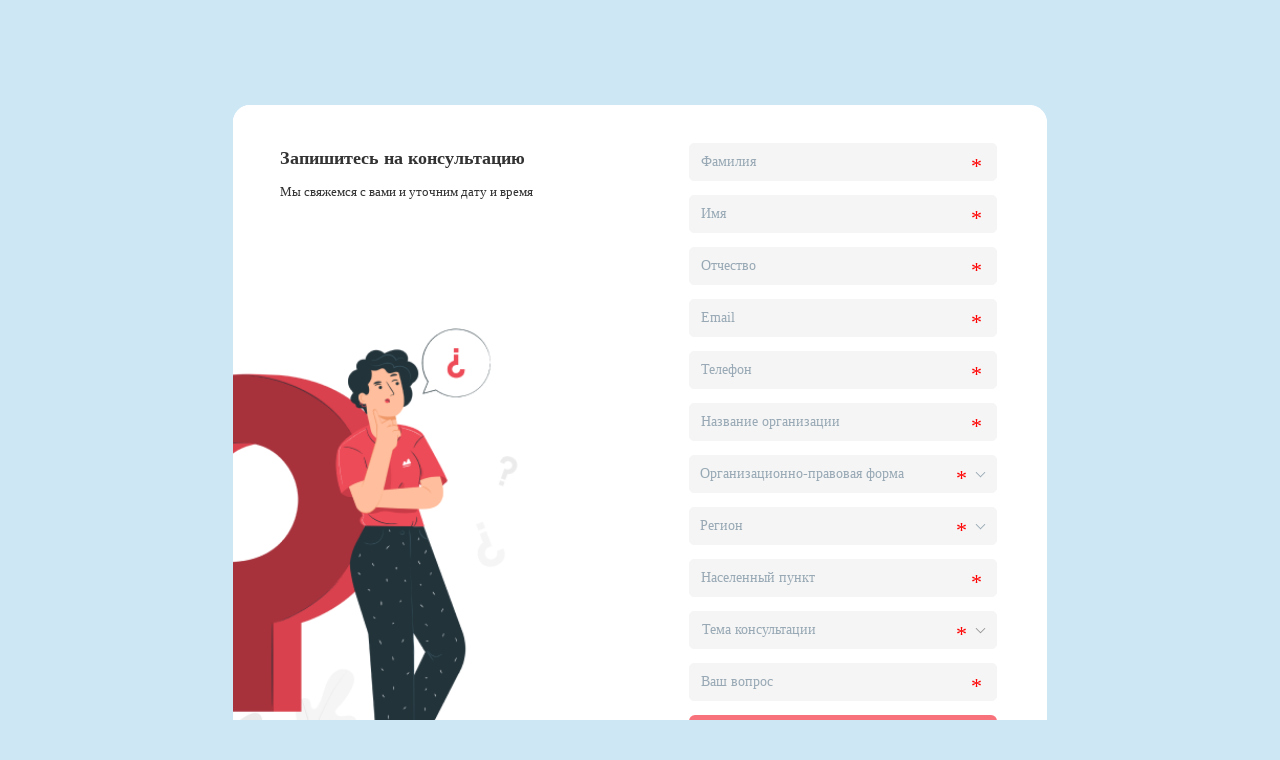

--- FILE ---
content_type: text/html; charset=UTF-8
request_url: https://forms.amocrm.ru/zctztw
body_size: 2411
content:
<!doctype html>
<html prefix="og: http://ogp.me/ns#">
<head>
    <meta name="viewport" content="width=device-width, initial-scale=1">
    <meta http-equiv="content-type" content="text/html; charset=utf-8" />

    <meta property="og:title" content="Форма обратной связи" />
<meta property="og:type" content="website" />
<meta property="og:locale" content="ru_RU" />
<meta property="og:description" content="" />
<meta property="description" content="" />
<meta property="og:url" content="https://forms.amocrm.ru/zctztw" />
<meta property="twitter:card" content="summary_large_image" />
<meta property="twitter:site" content="@amocrm_ru" />
<meta property="vk:image" content="https://forms.amocrm.ru/forms/img/bg_og/vkbg.png" />
<meta property="og:image" content="https://forms.amocrm.ru/forms/img/bg_og/defaultbg.png" />
    <link rel="icon" type="image/x-icon" href="public/favicon.ico" />


    <title>Форма обратной связи</title>
    <style>
        @font-face {
            font-family: Gilroy-ExtraBold;
            src: url("/forms/img/Gilroy-ExtraBold.otf") format("opentype");
        }
        html {
            position: relative;
            height: 100%;
            width: 100%;
            margin: 0;
            padding: 0;
        }

        body{
            width: 100%;
            margin: 0;
            padding: 0;
            background-size: cover;
            background-repeat: no-repeat;
        }

        #amoforms-site-background-image{
            position: fixed;
            width: 100%;
            height: 100%;
            top: 0px;
            left: 0px;
            background-repeat: no-repeat;
            background-position: right;
            -webkit-background-size: cover;
            background-size: cover;
            top: -140px;
            padding-bottom: 140px;
            transform: translateY(140px);
        }

        .amoform_body {
            margin: 0;
            padding: 0;
        }

        .amoforms_container {
            display: inline-block;
            text-align: center;
        }

        .amoforms-box {
            margin-bottom: 60px;
            border-collapse: collapse;
            border-spacing: 0;
            height: auto;
        }

        .amoforms-box_center {
            position: absolute;
            top: 0;
            left: 0;
            min-height: 100%;
            width: 100%;
            display: -webkit-box;
            display: -ms-flexbox;
            display: flex;
            -webkit-box-orient: vertical;
            -webkit-box-direction: normal;
            -ms-flex-direction: column;
            flex-direction: column;
            -webkit-box-align: center;
            -ms-flex-align: center;
            align-items: center;
            -webkit-box-pack: center;
            -ms-flex-pack: center;
            justify-content: center;
        }
        .amoforms-box_center:before {
            content: "";
            display: block;
            width: 100%;
            height: 100px;
        }

        .amoforms__header {
            font-family: Gilroy-ExtraBold, sans-serif;
            font-size: 48px;
            text-align: left;
            color: #FFFFFF;
            text-shadow: 4px 4px 5px rgba(0,0,0,0.1);
            padding: 0 40px;
            margin-top: 0;
            margin-bottom: 16.8px;
            max-width: 400px;
            line-height: 48px;
        }

        .amoforms_page_logo {
            padding: 15px;
            text-align: center;
        }
        .amoforms_iframe {
        }
        .amoforms_page_logo img {
            max-height: 200px;
            max-width: 505px;
            width: 100%;
        }
        .amoforms-box-position{
            position: relative;
        }
        .amoforms-box-position_default {
            text-align: center;
            vertical-align: top;
        }

        .amoforms-box-position {
            display: block;
        }

        .amoforms-box-position_left {
            text-align: left;
        }

        .amoforms-box-position_right {
            text-align: right;
        }

        .amoforms-box-position_center {
            text-align: center;
        }

        .amoforms-heading {
            display: inline-block;
            text-align: center;
            width: 450px; /* = width of .amoforms_iframe */
        }

        .amoforms-heading_text {
            font-family: 'Tahoma', 'Arial', sans-serif;
            font-size: 24px;
            line-height: 25px;
        }

        .amoforms-heading_image {
            line-height: 0;
        }

        .amoforms-heading_image img {
            max-width: 100%;
        }
    </style>
</head>
        <body class="amoform_body" style="background-color:#CDE7F4;" >

<!-- Fixed div с фоновой картинкой со специальными стилями для мобильных и планшетов -->
<div id="amoforms-site-background-image"></div>
                    <div class="amoforms-box amoforms-box_center" style=" ">

                        <div class="amoforms-box-position amoforms-box-position_center">
                        
                    <script>
                        !function(a,m,o,c,r,m) {
                            a[o+c] = a[o+c] || {
                                setMeta: function(p) {
                                    this.params=(this.params || []).concat([p])
                                },
                                id: "763735",
                                hash: "1a811a35c0f65816d71edbfe5889ad52",
                                locale:"ru",
                                dp: {},
                            },
                            a[o+r] = a[o+r] || function(f) {
                                a[o+r].f = (a[o+r].f || []).concat([f])
                            },
                            a[o+m] = a[o+m] || function(f,k) {
                                a[o+m].f = (a[o+m].f || []).concat([[f,k]])
                            }
                        }(window,0,"amo_forms_","params","load","loaded");
                    </script>
                    <script id="amoforms_script_763735" async="async" charset="utf-8" src="//forms.amocrm.ru/forms/assets/js/amoforms.js?1770086818"></script>
                </div>

                </div>
        </div>
    

<script>
    // Работает только на нашем сайте с формой.
    window.addEventListener('message', function(e){
        try {
            var params = JSON.parse(e.data);
            // Если происходит запрос ширины экрана
            if (params.func === 'getWindowWidth' || params.func === 'getWindowWidthIsModal'){
                var window_W = window.innerWidth, // получаем ширину
                    iframe = document.querySelector('#amoforms_iframe_' + amo_forms_params.id),
                    column_wrapper = iframe.contentDocument.body.querySelector('#amofroms_main_wrapper'),
                    parent_style = window.getComputedStyle(iframe.contentDocument.forms[0].parentNode),
                    iframe_max_width = parseInt(parent_style.maxWidth) || 0,
                    iframe_height,
                    json_str;

                // Если ширина экрана меньше ширины формы
                if (window_W <= iframe_max_width) {
                    // Ужимаем форму
                    iframe.style.maxWidth = '440px';
                    column_wrapper.classList.add('amoforms_column');
                } else {
                    iframe.style.maxWidth = 'none';
                    column_wrapper.classList.remove('amoforms_column');
                }

                iframe_height = iframe.contentDocument.body.offsetHeight,

                iframe.style.height = iframe_height + 'px';
                iframe.style.width = iframe_max_width < window_W ? iframe_max_width + 'px' : '100%';

                json_str = '{"parent_window_width": ' + window_W + '}';
                iframe.contentWindow.postMessage(json_str, iframe.src);
            }
        } catch {
            //
        }
    }, false);
</script>

</body>
</html>





--- FILE ---
content_type: text/html
request_url: https://forms.amocrm.ru/forms/html/form_763735_1a811a35c0f65816d71edbfe5889ad52.html?date=1770086818
body_size: 9813
content:
                      
<!DOCTYPE html>
<html>
  <head>
    <meta charset="utf-8"/>
    <link href='//fonts.googleapis.com/css?family=PT+Sans+Narrow&subset=latin,cyrillic' rel='stylesheet' type='text/css'>
    <link href='//fonts.googleapis.com/css?family=PT+Sans:400,700&subset=latin,cyrillic' rel='stylesheet' type='text/css'>
    <link href="https://fonts.googleapis.com/css?family=Roboto:400,500&amp;subset=cyrillic" rel="stylesheet" type='text/css'>
    <link rel="stylesheet" href="/forms/assets/css/v3/iframe.css" type="text/css"/>
    <link rel="stylesheet" href="/forms/assets/css/v3/iframe_extended.css" type="text/css"/>
            <link rel="stylesheet" href="/forms/assets/css/v3/presets.css" type="text/css"/>
    
    <meta name="viewport" content="width=device-width, initial-scale=1.0, maximum-scale=1.0, user-scalable=no"/>
            <style>
      #amofroms_main_wrapper {
        font-family: Verdana;
        color: #2e3640;
        box-sizing: border-box;

                  border: 1px solid #FFFFFF;
        
                  background: #FFFFFF;
        
        
                  border-radius: 17px;
              }

            #button_submit,
      #button_messenger_submit,
      .amoforms__widget-button,
      .amoforms-sended-message_wrapper {
        font-family: Verdana !important;
      }

      #button_messenger_submit svg {
        width: 32px;
        height: 32px;
        margin-right: 8px;
      }

      .pika-single * {
        font-family: Verdana !important;
      }

      
      .amoforms-input-select,
      .amoforms-input-multiselect {
        font-family: Verdana !important;
        color: #2e3640 !important;
      }

      .amoforms__field_terms-link {
        color: #2e3640;
        font-family: Verdana;
        text-decoration: none;
      }

      .checkboxes_dropdown_icon:after {
        border-color: rgba(152, 169, 181, 1);
      }

      .text-input::-webkit-input-placeholder,
      .text-input::-moz-placeholder,
      .text-input:-ms-input-placeholder,
      .text-input:-moz-placeholder {
        color: rgba(152, 169, 181, 1);
      }

      ::-webkit-input-placeholder { /* Chrome */
        color: rgba(152, 169, 181, 1);
      }
      :-ms-input-placeholder { /* IE 10+ */
        color: rgba(152, 169, 181, 1);
      }
      ::-moz-placeholder { /* Firefox 19+ */
        color: rgba(152, 169, 181, 1);
        opacity: 1;
      }
      :-moz-placeholder { /* Firefox 4 - 18 */
        color: rgba(152, 169, 181, 1);
        opacity: 1;
      }

      .checkboxes_dropdown__title_wrapper {
        color: rgba(152, 169, 181, 1);
      }

      .svg-card-calendar-dims {
        fill: rgba(152, 169, 181, 1);
      }

              .js-amoforms-field-height {
          height: 38px !important;
          min-height: 38px !important;
        }
      
      
      .js-amoforms-border-radius {
        /**/

                  background-color: #F5F5F5;
        
                  border-color: #F5F5F5;
        
        
        
        border-radius: 5px;
      }

      
              .amoforms__fields__container .amoforms__field__control_chained_list label,
        .amoforms__fields__container .amoforms__field__control_smart_address label {
          border-color: #F5F5F5;
        }
      
      
              .amoforms__submit-button__flex .amoforms__submit-button:not(:last-child),
        .amoforms__fields__container {
          margin-bottom: 18px;
        }
            
      .amoforms__fields__editor-sidebar {
        /**/

                  background-color: #ffffff;
        
                  background-image: url("/forms/img/bg/sidebar/bg5.png");
        
        /**/
      }
    </style>
        <script>
      var AMO_FIELDS_MAP = {"690511_1":{"name":"\u0424\u0430\u043c\u0438\u043b\u0438\u044f","error_text":""},"name_1":{"name":"\u0418\u043c\u044f","error_text":""},"690513_1":{"name":"\u041e\u0442\u0447\u0435\u0441\u0442\u0432\u043e","error_text":""},"342695_1":{"name":"Email","error_text":"\u042d\u0442\u043e \u043e\u0431\u044f\u0437\u0430\u0442\u0435\u043b\u044c\u043d\u043e\u0435 \u043f\u043e\u043b\u0435","enums":{"411075":"WORK"}},"342693_1":{"name":"\u0422\u0435\u043b\u0435\u0444\u043e\u043d","error_text":"\u042d\u0442\u043e \u043e\u0431\u044f\u0437\u0430\u0442\u0435\u043b\u044c\u043d\u043e\u0435 \u043f\u043e\u043b\u0435","validation_type":"phone","enums":{"411063":"WORK"}},"name_3":{"name":"\u041d\u0430\u0437\u0432\u0430\u043d\u0438\u0435 \u043e\u0440\u0433\u0430\u043d\u0438\u0437\u0430\u0446\u0438\u0438","error_text":"\u042d\u0442\u043e \u043e\u0431\u044f\u0437\u0430\u0442\u0435\u043b\u044c\u043d\u043e\u0435 \u043f\u043e\u043b\u0435"},"684173_3":{"name":"\u041e\u0440\u0433\u0430\u043d\u0438\u0437\u0430\u0446\u0438\u043e\u043d\u043d\u043e-\u043f\u0440\u0430\u0432\u043e\u0432\u0430\u044f \u0444\u043e\u0440\u043c\u0430","error_text":"\u042d\u0442\u043e \u043e\u0431\u044f\u0437\u0430\u0442\u0435\u043b\u044c\u043d\u043e\u0435 \u043f\u043e\u043b\u0435","enums":{"823781":"\u0410\u041d\u041e","823787":"\u0410\u0441\u0441\u043e\u0446\u0438\u0430\u0446\u0438\u044f","823785":"\u0424\u043e\u043d\u0434 (\u0432 \u0442\u043e\u043c \u0447\u0438\u0441\u043b\u0435 \u0431\u043b\u0430\u0433\u043e\u0442\u0432\u043e\u0440\u0438\u0442\u0435\u043b\u044c\u043d\u044b\u0439)","823805":"\u041e\u0431\u0449\u0435\u0441\u0442\u0432\u0435\u043d\u043d\u0430\u044f \u043e\u0440\u0433\u0430\u043d\u0438\u0437\u0430\u0446\u0438\u044f","823793":"\u0421\u043e\u044e\u0437","823799":"\u041d\u0435\u0433\u043e\u0441\u0443\u0434\u0430\u0440\u0441\u0442\u0432\u0435\u043d\u043d\u043e\u0435 \u0443\u0447\u0440\u0435\u0436\u0434\u0435\u043d\u0438\u0435","823801":"\u0411\u044e\u0434\u0436\u0435\u0442\u043d\u043e\u0435 \u0443\u0447\u0440\u0435\u0436\u0434\u0435\u043d\u0438\u0435","823791":"\u041d\u0435\u043a\u043e\u043c\u043c\u0435\u0440\u0447\u0435\u0441\u043a\u043e\u0435 \u043f\u0430\u0440\u0442\u043d\u0435\u0440\u0441\u0442\u0432\u043e","823795":"\u041a\u0430\u0437\u0430\u0447\u044c\u0435 \u043e\u0431\u0449\u0435\u0441\u0442\u0432\u043e","823779":"\u0420\u0435\u043b\u0438\u0433\u0438\u043e\u0437\u043d\u0430\u044f \u043e\u0440\u0433\u0430\u043d\u0438\u0437\u0430\u0446\u0438\u044f","823789":"\u0422\u041e\u0421","838651":"\u041f\u043e\u0442\u0440\u0435\u0431\u0438\u0442\u0435\u043b\u044c\u0441\u043a\u0438\u0439 \u043a\u043e\u043e\u043f\u0435\u0440\u0430\u0442\u0438\u0432","838653":"\u041f\u0440\u043e\u0444\u0441\u043e\u044e\u0437","838655":"\u041d\u0435 \u041d\u041a\u041e (\u043e\u0440\u0433\u0430\u043d \u0432\u043b\u0430\u0441\u0442\u0438, \u0431\u0438\u0437\u043d\u0435\u0441)","838657":"\u0418\u043d\u0438\u0446\u0438\u0430\u0442\u0438\u0432\u043d\u0430\u044f \u0433\u0440\u0443\u043f\u043f\u0430 (\u0433\u0440\u0430\u0436\u0434\u0430\u043d\u0438\u043d)"}},"684277_3":{"name":"\u0420\u0435\u0433\u0438\u043e\u043d","error_text":"\u042d\u0442\u043e \u043e\u0431\u044f\u0437\u0430\u0442\u0435\u043b\u044c\u043d\u043e\u0435 \u043f\u043e\u043b\u0435","enums":{"823875":"\u0410\u043b\u0442\u0430\u0439\u0441\u043a\u0438\u0439 \u043a\u0440\u0430\u0439","823877":"\u0410\u043c\u0443\u0440\u0441\u043a\u0430\u044f \u043e\u0431\u043b\u0430\u0441\u0442\u044c","823879":"\u0410\u0440\u0445\u0430\u043d\u0433\u0435\u043b\u044c\u0441\u043a\u0430\u044f \u043e\u0431\u043b\u0430\u0441\u0442\u044c","823881":"\u0410\u0441\u0442\u0440\u0430\u0445\u0430\u043d\u0441\u043a\u0430\u044f \u043e\u0431\u043b\u0430\u0441\u0442\u044c","823883":"\u0411\u0435\u043b\u0433\u043e\u0440\u043e\u0434\u0441\u043a\u0430\u044f \u043e\u0431\u043b\u0430\u0441\u0442\u044c","823885":"\u0411\u0440\u044f\u043d\u0441\u043a\u0430\u044f \u043e\u0431\u043b\u0430\u0441\u0442\u044c","823887":"\u0412\u043b\u0430\u0434\u0438\u043c\u0438\u0440\u0441\u043a\u0430\u044f \u043e\u0431\u043b\u0430\u0441\u0442\u044c","823889":"\u0412\u043e\u043b\u0433\u043e\u0433\u0440\u0430\u0434\u0441\u043a\u0430\u044f \u043e\u0431\u043b\u0430\u0441\u0442\u044c","823891":"\u0412\u043e\u043b\u043e\u0433\u043e\u0434\u0441\u043a\u0430\u044f \u043e\u0431\u043b\u0430\u0441\u0442\u044c","823893":"\u0412\u043e\u0440\u043e\u043d\u0435\u0436\u0441\u043a\u0430\u044f \u043e\u0431\u043b\u0430\u0441\u0442\u044c","823895":"\u0415\u0432\u0440\u0435\u0439\u0441\u043a\u0430\u044f \u0430\u0432\u0442\u043e\u043d\u043e\u043c\u043d\u0430\u044f \u043e\u0431\u043b\u0430\u0441\u0442\u044c","823897":"\u0417\u0430\u0431\u0430\u0439\u043a\u0430\u043b\u044c\u0441\u043a\u0438\u0439 \u043a\u0440\u0430\u0439","823899":"\u0418\u0432\u0430\u043d\u043e\u0432\u0441\u043a\u0430\u044f \u043e\u0431\u043b\u0430\u0441\u0442\u044c","823901":"\u0418\u0440\u043a\u0443\u0442\u0441\u043a\u0430\u044f \u043e\u0431\u043b\u0430\u0441\u0442\u044c","823903":"\u041a\u0430\u0431\u0430\u0440\u0434\u0438\u043d\u043e-\u0411\u0430\u043b\u043a\u0430\u0440\u0441\u043a\u0430\u044f \u0420\u0435\u0441\u043f\u0443\u0431\u043b\u0438\u043a\u0430","823905":"\u041a\u0430\u043b\u0438\u043d\u0438\u043d\u0433\u0440\u0430\u0434\u0441\u043a\u0430\u044f \u043e\u0431\u043b\u0430\u0441\u0442\u044c","823907":"\u041a\u0430\u043b\u0443\u0436\u0441\u043a\u0430\u044f \u043e\u0431\u043b\u0430\u0441\u0442\u044c","823909":"\u041a\u0430\u043c\u0447\u0430\u0442\u0441\u043a\u0438\u0439 \u043a\u0440\u0430\u0439","823911":"\u041a\u0430\u0440\u0430\u0447\u0430\u0435\u0432\u043e-\u0427\u0435\u0440\u043a\u0435\u0441\u0441\u043a\u0430\u044f \u0420\u0435\u0441\u043f\u0443\u0431\u043b\u0438\u043a\u0430","823913":"\u041a\u0435\u043c\u0435\u0440\u043e\u0432\u0441\u043a\u0430\u044f \u043e\u0431\u043b\u0430\u0441\u0442\u044c \u2014 \u041a\u0443\u0437\u0431\u0430\u0441\u0441","823915":"\u041a\u0438\u0440\u043e\u0432\u0441\u043a\u0430\u044f \u043e\u0431\u043b\u0430\u0441\u0442\u044c","823917":"\u041a\u043e\u0441\u0442\u0440\u043e\u043c\u0441\u043a\u0430\u044f \u043e\u0431\u043b\u0430\u0441\u0442\u044c","823919":"\u041a\u0440\u0430\u0441\u043d\u043e\u0434\u0430\u0440\u0441\u043a\u0438\u0439 \u043a\u0440\u0430\u0439","823921":"\u041a\u0440\u0430\u0441\u043d\u043e\u044f\u0440\u0441\u043a\u0438\u0439 \u043a\u0440\u0430\u0439","823923":"\u041a\u0443\u0440\u0433\u0430\u043d\u0441\u043a\u0430\u044f \u043e\u0431\u043b\u0430\u0441\u0442\u044c","823925":"\u041a\u0443\u0440\u0441\u043a\u0430\u044f \u043e\u0431\u043b\u0430\u0441\u0442\u044c","823927":"\u041b\u0435\u043d\u0438\u043d\u0433\u0440\u0430\u0434\u0441\u043a\u0430\u044f \u043e\u0431\u043b\u0430\u0441\u0442\u044c","823929":"\u041b\u0438\u043f\u0435\u0446\u043a\u0430\u044f \u043e\u0431\u043b\u0430\u0441\u0442\u044c","823931":"\u041c\u0430\u0433\u0430\u0434\u0430\u043d\u0441\u043a\u0430\u044f \u043e\u0431\u043b\u0430\u0441\u0442\u044c","823935":"\u041c\u043e\u0441\u043a\u0432\u0430","823933":"\u041c\u043e\u0441\u043a\u043e\u0432\u0441\u043a\u0430\u044f \u043e\u0431\u043b\u0430\u0441\u0442\u044c","823937":"\u041c\u0443\u0440\u043c\u0430\u043d\u0441\u043a\u0430\u044f \u043e\u0431\u043b\u0430\u0441\u0442\u044c","823939":"\u041d\u0435\u043d\u0435\u0446\u043a\u0438\u0439 \u0430\u0432\u0442\u043e\u043d\u043e\u043c\u043d\u044b\u0439 \u043e\u043a\u0440\u0443\u0433","823941":"\u041d\u0438\u0436\u0435\u0433\u043e\u0440\u043e\u0434\u0441\u043a\u0430\u044f \u043e\u0431\u043b\u0430\u0441\u0442\u044c","823943":"\u041d\u043e\u0432\u0433\u043e\u0440\u043e\u0434\u0441\u043a\u0430\u044f \u043e\u0431\u043b\u0430\u0441\u0442\u044c","823945":"\u041d\u043e\u0432\u043e\u0441\u0438\u0431\u0438\u0440\u0441\u043a\u0430\u044f \u043e\u0431\u043b\u0430\u0441\u0442\u044c","823947":"\u041e\u043c\u0441\u043a\u0430\u044f \u043e\u0431\u043b\u0430\u0441\u0442\u044c","823949":"\u041e\u0440\u0435\u043d\u0431\u0443\u0440\u0433\u0441\u043a\u0430\u044f \u043e\u0431\u043b\u0430\u0441\u0442\u044c","823951":"\u041e\u0440\u043b\u043e\u0432\u0441\u043a\u0430\u044f \u043e\u0431\u043b\u0430\u0441\u0442\u044c","823953":"\u041f\u0435\u043d\u0437\u0435\u043d\u0441\u043a\u0430\u044f \u043e\u0431\u043b\u0430\u0441\u0442\u044c","823955":"\u041f\u0435\u0440\u043c\u0441\u043a\u0438\u0439 \u043a\u0440\u0430\u0439","823957":"\u041f\u0440\u0438\u043c\u043e\u0440\u0441\u043a\u0438\u0439 \u043a\u0440\u0430\u0439","823959":"\u041f\u0441\u043a\u043e\u0432\u0441\u043a\u0430\u044f \u043e\u0431\u043b\u0430\u0441\u0442\u044c","823961":"\u0420\u0435\u0441\u043f\u0443\u0431\u043b\u0438\u043a\u0430 \u0410\u0434\u044b\u0433\u0435\u044f (\u0410\u0434\u044b\u0433\u0435\u044f)","823963":"\u0420\u0435\u0441\u043f\u0443\u0431\u043b\u0438\u043a\u0430 \u0410\u043b\u0442\u0430\u0439","823965":"\u0420\u0435\u0441\u043f\u0443\u0431\u043b\u0438\u043a\u0430 \u0411\u0430\u0448\u043a\u043e\u0440\u0442\u043e\u0441\u0442\u0430\u043d","823967":"\u0420\u0435\u0441\u043f\u0443\u0431\u043b\u0438\u043a\u0430 \u0411\u0443\u0440\u044f\u0442\u0438\u044f","823969":"\u0420\u0435\u0441\u043f\u0443\u0431\u043b\u0438\u043a\u0430 \u0414\u0430\u0433\u0435\u0441\u0442\u0430\u043d","823971":"\u0420\u0435\u0441\u043f\u0443\u0431\u043b\u0438\u043a\u0430 \u0418\u043d\u0433\u0443\u0448\u0435\u0442\u0438\u044f","823973":"\u0420\u0435\u0441\u043f\u0443\u0431\u043b\u0438\u043a\u0430 \u041a\u0430\u043b\u043c\u044b\u043a\u0438\u044f","823975":"\u0420\u0435\u0441\u043f\u0443\u0431\u043b\u0438\u043a\u0430 \u041a\u0430\u0440\u0435\u043b\u0438\u044f","823977":"\u0420\u0435\u0441\u043f\u0443\u0431\u043b\u0438\u043a\u0430 \u041a\u043e\u043c\u0438","823979":"\u0420\u0435\u0441\u043f\u0443\u0431\u043b\u0438\u043a\u0430 \u041a\u0440\u044b\u043c","823981":"\u0420\u0435\u0441\u043f\u0443\u0431\u043b\u0438\u043a\u0430 \u041c\u0430\u0440\u0438\u0439 \u042d\u043b","823983":"\u0420\u0435\u0441\u043f\u0443\u0431\u043b\u0438\u043a\u0430 \u041c\u043e\u0440\u0434\u043e\u0432\u0438\u044f","823985":"\u0420\u0435\u0441\u043f\u0443\u0431\u043b\u0438\u043a\u0430 \u0421\u0430\u0445\u0430 (\u042f\u043a\u0443\u0442\u0438\u044f)","823987":"\u0420\u0435\u0441\u043f\u0443\u0431\u043b\u0438\u043a\u0430 \u0421\u0435\u0432\u0435\u0440\u043d\u0430\u044f \u041e\u0441\u0435\u0442\u0438\u044f \u2014 \u0410\u043b\u0430\u043d\u0438\u044f","823989":"\u0420\u0435\u0441\u043f\u0443\u0431\u043b\u0438\u043a\u0430 \u0422\u0430\u0442\u0430\u0440\u0441\u0442\u0430\u043d","823991":"\u0420\u0435\u0441\u043f\u0443\u0431\u043b\u0438\u043a\u0430 \u0422\u044b\u0432\u0430","823993":"\u0420\u0435\u0441\u043f\u0443\u0431\u043b\u0438\u043a\u0430 \u0425\u0430\u043a\u0430\u0441\u0438\u044f","823995":"\u0420\u043e\u0441\u0442\u043e\u0432\u0441\u043a\u0430\u044f \u043e\u0431\u043b\u0430\u0441\u0442\u044c","823997":"\u0420\u044f\u0437\u0430\u043d\u0441\u043a\u0430\u044f \u043e\u0431\u043b\u0430\u0441\u0442\u044c","823999":"\u0421\u0430\u043c\u0430\u0440\u0441\u043a\u0430\u044f \u043e\u0431\u043b\u0430\u0441\u0442\u044c","824001":"\u0421\u0430\u043d\u043a\u0442-\u041f\u0435\u0442\u0435\u0440\u0431\u0443\u0440\u0433","824003":"\u0421\u0430\u0440\u0430\u0442\u043e\u0432\u0441\u043a\u0430\u044f \u043e\u0431\u043b\u0430\u0441\u0442\u044c","824005":"\u0421\u0430\u0445\u0430\u043b\u0438\u043d\u0441\u043a\u0430\u044f \u043e\u0431\u043b\u0430\u0441\u0442\u044c","824007":"\u0421\u0432\u0435\u0440\u0434\u043b\u043e\u0432\u0441\u043a\u0430\u044f \u043e\u0431\u043b\u0430\u0441\u0442\u044c","824009":"\u0421\u0435\u0432\u0430\u0441\u0442\u043e\u043f\u043e\u043b\u044c","824011":"\u0421\u043c\u043e\u043b\u0435\u043d\u0441\u043a\u0430\u044f \u043e\u0431\u043b\u0430\u0441\u0442\u044c","824013":"\u0421\u0442\u0430\u0432\u0440\u043e\u043f\u043e\u043b\u044c\u0441\u043a\u0438\u0439 \u043a\u0440\u0430\u0439","824015":"\u0422\u0430\u043c\u0431\u043e\u0432\u0441\u043a\u0430\u044f \u043e\u0431\u043b\u0430\u0441\u0442\u044c","824017":"\u0422\u0432\u0435\u0440\u0441\u043a\u0430\u044f \u043e\u0431\u043b\u0430\u0441\u0442\u044c","824019":"\u0422\u043e\u043c\u0441\u043a\u0430\u044f \u043e\u0431\u043b\u0430\u0441\u0442\u044c","824021":"\u0422\u0443\u043b\u044c\u0441\u043a\u0430\u044f \u043e\u0431\u043b\u0430\u0441\u0442\u044c","824023":"\u0422\u044e\u043c\u0435\u043d\u0441\u043a\u0430\u044f \u043e\u0431\u043b\u0430\u0441\u0442\u044c","824025":"\u0423\u0434\u043c\u0443\u0440\u0442\u0441\u043a\u0430\u044f \u0420\u0435\u0441\u043f\u0443\u0431\u043b\u0438\u043a\u0430","824027":"\u0423\u043b\u044c\u044f\u043d\u043e\u0432\u0441\u043a\u0430\u044f \u043e\u0431\u043b\u0430\u0441\u0442\u044c","824029":"\u0425\u0430\u0431\u0430\u0440\u043e\u0432\u0441\u043a\u0438\u0439 \u043a\u0440\u0430\u0439","824031":"\u0425\u0430\u043d\u0442\u044b-\u041c\u0430\u043d\u0441\u0438\u0439\u0441\u043a\u0438\u0439 \u0430\u0432\u0442\u043e\u043d\u043e\u043c\u043d\u044b\u0439 \u043e\u043a\u0440\u0443\u0433 \u2014 \u042e\u0433\u0440\u0430","824033":"\u0427\u0435\u043b\u044f\u0431\u0438\u043d\u0441\u043a\u0430\u044f \u043e\u0431\u043b\u0430\u0441\u0442\u044c","824035":"\u0427\u0435\u0447\u0435\u043d\u0441\u043a\u0430\u044f \u0420\u0435\u0441\u043f\u0443\u0431\u043b\u0438\u043a\u0430","824037":"\u0427\u0443\u0432\u0430\u0448\u0441\u043a\u0430\u044f \u0420\u0435\u0441\u043f\u0443\u0431\u043b\u0438\u043a\u0430 \u2014 \u0427\u0443\u0432\u0430\u0448\u0438\u044f","824039":"\u0427\u0443\u043a\u043e\u0442\u0441\u043a\u0438\u0439 \u0430\u0432\u0442\u043e\u043d\u043e\u043c\u043d\u044b\u0439 \u043e\u043a\u0440\u0443\u0433","824041":"\u042f\u043c\u0430\u043b\u043e-\u041d\u0435\u043d\u0435\u0446\u043a\u0438\u0439 \u0430\u0432\u0442\u043e\u043d\u043e\u043c\u043d\u044b\u0439 \u043e\u043a\u0440\u0443\u0433","824043":"\u042f\u0440\u043e\u0441\u043b\u0430\u0432\u0441\u043a\u0430\u044f \u043e\u0431\u043b\u0430\u0441\u0442\u044c","843623":"\u0412\u0441\u0435 \u0440\u0435\u0433\u0438\u043e\u043d\u044b","844155":"\u0414\u0440\u0443\u0433\u0430\u044f \u0441\u0442\u0440\u0430\u043d\u0430"}},"463673_3":{"name":"\u041d\u0430\u0441\u0435\u043b\u0435\u043d\u043d\u044b\u0439 \u043f\u0443\u043d\u043a\u0442","error_text":""},"668671_2":{"name":"\u0422\u0435\u043c\u0430 \u043a\u043e\u043d\u0441\u0443\u043b\u044c\u0442\u0430\u0446\u0438\u0438","error_text":"\u042d\u0442\u043e \u043e\u0431\u044f\u0437\u0430\u0442\u0435\u043b\u044c\u043d\u043e\u0435 \u043f\u043e\u043b\u0435","enums":{"762171":"\u0411\u043b\u0430\u0433\u043e\u0442\u0432\u043e\u0440\u0438\u0442\u0435\u043b\u044c\u043d\u044b\u0435 \u0430\u043a\u0446\u0438\u0438 \u0438 \u043c\u0435\u0440\u043e\u043f\u0440\u0438\u044f\u0442\u0438\u044f","762173":"\u0411\u0443\u0445\u0433\u0430\u043b\u0442\u0435\u0440\u0441\u043a\u0438\u0435 \u0438 \u0444\u0438\u043d\u0430\u043d\u0441\u043e\u0432\u044b\u0435 \u0432\u043e\u043f\u0440\u043e\u0441\u044b","762175":"\u0413\u0440\u0430\u043d\u0442\u043c\u0435\u0439\u043a\u0438\u043d\u0433 \u0438 \u043f\u0440\u043e\u0432\u0435\u0434\u0435\u043d\u0438\u0435 \u043a\u043e\u043d\u043a\u0443\u0440\u0441\u043e\u0432","762179":"\u041a\u043e\u043d\u0441\u0443\u043b\u044c\u0442\u0430\u0446\u0438\u044f \u0434\u043b\u044f \u0442\u0440\u0435\u043d\u0435\u0440\u043e\u0432","762185":"PR \u0438 \u043f\u0440\u043e\u0434\u0432\u0438\u0436\u0435\u043d\u0438\u0435","762187":"\u0420\u0430\u0431\u043e\u0442\u0430 \u0440\u0435\u0441\u0443\u0440\u0441\u043d\u044b\u0445 \u0446\u0435\u043d\u0442\u0440\u043e\u0432","762189":"\u0421\u043e\u0446\u0438\u0430\u043b\u044c\u043d\u043e\u0435 \u043f\u0440\u043e\u0435\u043a\u0442\u0438\u0440\u043e\u0432\u0430\u043d\u0438\u0435","762191":"\u0423\u043f\u0440\u0430\u0432\u043b\u0435\u043d\u0438\u0435 \u043e\u0440\u0433\u0430\u043d\u0438\u0437\u0430\u0446\u0438\u0435\u0439","762193":"\u0423\u043f\u0440\u0430\u0432\u043b\u0435\u043d\u0438\u0435 \u043f\u0440\u043e\u0435\u043a\u0442\u043e\u043c \u0438 \u043e\u0442\u0447\u0435\u0442\u043d\u043e\u0441\u0442\u044c","762183":"\u0424\u0430\u043d\u0434\u0440\u0430\u0439\u0437\u0438\u043d\u0433 \u0438 \u043f\u0440\u0438\u0432\u043b\u0435\u0447\u0435\u043d\u0438\u0435 \u0440\u0435\u0441\u0443\u0440\u0441\u043e\u0432","762195":"\u042e\u0440\u0438\u0434\u0438\u0447\u0435\u0441\u043a\u0438\u0435 \u0438 \u043f\u0440\u0430\u0432\u043e\u0432\u044b\u0435 \u0432\u043e\u043f\u0440\u043e\u0441\u044b"}},"note_2":{"name":"\u0412\u0430\u0448 \u0432\u043e\u043f\u0440\u043e\u0441","error_text":"\u042d\u0442\u043e \u043e\u0431\u044f\u0437\u0430\u0442\u0435\u043b\u044c\u043d\u043e\u0435 \u043f\u043e\u043b\u0435"}};
      var AMO_SUCCESS_REDIRECT = {
        url: "",
        delay: 0
      };
      var AMO_WIDGETS = [];
    </script>
  </head>

  <body >
                                          
    <div id="amofroms_main_wrapper" class="amoforms__fields__editor-withborders preset_white  sidebar_left" style="max-width: 824px;box-shadow: none;">
              <div class="amoforms__fields__editor-sidebar" style="width: 50%;">
                      
      

<div class="amoforms__fields__container amoforms__fields__container_header amoforms__fields__container_inside">
  <div
    class="amoforms__fields__container__inner amoforms__fields__container__inner_header ">
    
    <div class="amoforms__field__control amoforms__field__control_header js-amoforms-border-radius ">

              
<p class="amoforms__field__name-header" style="
  font-weight: bold;      color: #333333;  font-size: 18px;  text-align: left;">Запишитесь на консультацию</p>
                </div>
                </div>
</div>
                      
      

<div class="amoforms__fields__container amoforms__fields__container_paragraph amoforms__fields__container_inside">
  <div
    class="amoforms__fields__container__inner amoforms__fields__container__inner_paragraph ">
    
    <div class="amoforms__field__control amoforms__field__control_paragraph js-amoforms-border-radius ">

              
<p class="amoforms__textarea_paragraph" style="
        color: #333333;  font-size: 13px;  ">Мы свяжемся с вами и уточним дату и время</p>
                </div>
                </div>
</div>
                  </div>
      
      
                    
                    
      <form id="amoforms_form" class="amoforms-form amoforms-view-form" action="https://forms.amocrm.ru/queue/add" method="POST" enctype="multipart/form-data" style="width:50%;height:px;">        
                              
        

<div class="amoforms__fields__container amoforms__fields__container_text amoforms__fields__container_inside">
  <div
    class="amoforms__fields__container__inner amoforms__fields__container__inner_text  amoforms__fields__container__inner_inside ">
          <div class="amoforms__field__name amoforms__field__name_text" title="Фамилия">
                  <label class="amoforms__field__name-label">
            <div>Фамилия</div>
          </label>
                <span class="amoforms__field__required" >*</span>
      </div>
    
    <div class="amoforms__field__control amoforms__field__control_text js-amoforms-border-radius js-amoforms-field-height">

              <input type="text" name="fields[690511_1]" placeholder="Фамилия" class="amoforms_placeholder js-form-changes-skip text-input js-amoforms-font js-amoforms-color  amoforms-validate_required">                </div>
                  <div class="amoforms__field__required-inside">*</div>      </div>
</div>
                                        
        

<div class="amoforms__fields__container amoforms__fields__container_text amoforms__fields__container_inside">
  <div
    class="amoforms__fields__container__inner amoforms__fields__container__inner_text  amoforms__fields__container__inner_inside ">
          <div class="amoforms__field__name amoforms__field__name_text" title="Имя">
                  <label class="amoforms__field__name-label">
            <div>Имя</div>
          </label>
                <span class="amoforms__field__required" >*</span>
      </div>
    
    <div class="amoforms__field__control amoforms__field__control_text js-amoforms-border-radius js-amoforms-field-height">

              <input type="text" name="fields[name_1]" placeholder="Имя" class="amoforms_placeholder js-form-changes-skip text-input js-amoforms-font js-amoforms-color  amoforms-validate_required">                </div>
                  <div class="amoforms__field__required-inside">*</div>      </div>
</div>
                                        
        

<div class="amoforms__fields__container amoforms__fields__container_text amoforms__fields__container_inside">
  <div
    class="amoforms__fields__container__inner amoforms__fields__container__inner_text  amoforms__fields__container__inner_inside ">
          <div class="amoforms__field__name amoforms__field__name_text" title="Отчество">
                  <label class="amoforms__field__name-label">
            <div>Отчество</div>
          </label>
                <span class="amoforms__field__required" >*</span>
      </div>
    
    <div class="amoforms__field__control amoforms__field__control_text js-amoforms-border-radius js-amoforms-field-height">

              <input type="text" name="fields[690513_1]" placeholder="Отчество" class="amoforms_placeholder js-form-changes-skip text-input js-amoforms-font js-amoforms-color  amoforms-validate_required">                </div>
                  <div class="amoforms__field__required-inside">*</div>      </div>
</div>
                                        
          

<div class="amoforms__fields__container amoforms__fields__container_multitext amoforms__fields__container_inside">
  <div
    class="amoforms__fields__container__inner amoforms__fields__container__inner_multitext  amoforms__fields__container__inner_inside ">
          <div class="amoforms__field__name amoforms__field__name_multitext" title="Email">
                  <label class="amoforms__field__name-label">
            <div>Email</div>
          </label>
                <span class="amoforms__field__required" >*</span>
      </div>
    
    <div class="amoforms__field__control amoforms__field__control_multitext js-amoforms-border-radius js-amoforms-field-height">

                
<input type="email" class="amoforms_placeholder js-form-changes-skip text-input js-amoforms-font js-amoforms-color  amoforms-validate_required amoforms-validate_email" name="fields[342695_1][411075]" placeholder="Email">                </div>
                  <div class="amoforms__field__required-inside">*</div>      </div>
</div>
                                        
          

<div class="amoforms__fields__container amoforms__fields__container_multitext amoforms__fields__container_inside">
  <div
    class="amoforms__fields__container__inner amoforms__fields__container__inner_multitext  amoforms__fields__container__inner_inside ">
          <div class="amoforms__field__name amoforms__field__name_multitext" title="Телефон">
                  <label class="amoforms__field__name-label">
            <div>Телефон</div>
          </label>
                <span class="amoforms__field__required" >*</span>
      </div>
    
    <div class="amoforms__field__control amoforms__field__control_multitext js-amoforms-border-radius js-amoforms-field-height">

                
<input type="tel" class="amoforms_placeholder js-form-changes-skip text-input js-amoforms-font js-amoforms-color  amoforms-validate_required amoforms-validate_phone" name="fields[342693_1][411063]" placeholder="Телефон">                </div>
                  <div class="amoforms__field__required-inside">*</div>      </div>
</div>
                                        
        

<div class="amoforms__fields__container amoforms__fields__container_text amoforms__fields__container_inside">
  <div
    class="amoforms__fields__container__inner amoforms__fields__container__inner_text  amoforms__fields__container__inner_inside ">
          <div class="amoforms__field__name amoforms__field__name_text" title="Название организации">
                  <label class="amoforms__field__name-label">
            <div>Название организации</div>
          </label>
                <span class="amoforms__field__required" >*</span>
      </div>
    
    <div class="amoforms__field__control amoforms__field__control_text js-amoforms-border-radius js-amoforms-field-height">

              <input type="text" name="fields[name_3]" placeholder="Название организации" class="amoforms_placeholder js-form-changes-skip text-input js-amoforms-font js-amoforms-color  amoforms-validate_required">                </div>
                  <div class="amoforms__field__required-inside">*</div>      </div>
</div>
                                        
        

<div class="amoforms__fields__container amoforms__fields__container_multiselect amoforms__fields__container_inside">
  <div
    class="amoforms__fields__container__inner amoforms__fields__container__inner_multiselect  amoforms__fields__container__inner_inside ">
          <div class="amoforms__field__name amoforms__field__name_multiselect" title="Организационно-правовая форма">
                  <label class="amoforms__field__name-label">
            <div>Организационно-правовая форма</div>
          </label>
                <span class="amoforms__field__required" >*</span>
      </div>
    
    <div class="amoforms__field__control amoforms__field__control_multiselect js-amoforms-border-radius js-amoforms-field-height">

              <div class="checkboxes_dropdown  amoforms-validate_required">
  <div class="checkboxes_dropdown__title_wrapper">
    <span class="checkboxes_dropdown__checkbox_master icon icon-checkbox"></span>
    <span class="checkboxes_dropdown__title-selected" >
      <span class="checkboxes_dropdown__selected"></span><!--
      --><span class="checkboxes_dropdown__title" data-numeral="значение,значения,значений,значения" data-title-empty="Организационно-правовая форма"> Организационно-правовая форма </span>
    </span>
    <span class="checkboxes_dropdown_icon icon-v-ico-2"></span>
  </div>
  <div class="checkboxes_dropdown__list custom-scroll js-amoforms-border-radius">
    <div class="checkboxes_dropdown__list__wrapper__inner">
      <div class="checkboxes_dropdown__item" >
        <label class="control-checkbox checkboxes_dropdown__label js-master-checkbox-wrapper  " >
        
  <div class="control-checkbox__body">
    <input type="checkbox" class="js-form-changes-skip js-master-checkbox" name="" id="cbx_drop_master_609" value=""  data-value="" />

    <span class="control-checkbox__helper "></span>
  </div>

      <div class="control-checkbox__text element__text js-select-all-text checkboxes_dropdown__label_title checkboxes_dropdown__label_title-not_active" title="Выбрать всё">
                        Выбрать всё
                  </div>
  </label>
      </div>
      
              
        
        <div class="checkboxes_dropdown__item   "   style="">
                                
          
          
          <label class="control-checkbox checkboxes_dropdown__label  " >
        
  <div class="control-checkbox__body">
    <input type="checkbox" class="" name="fields[684173_3][823781]" id="fields[684173_3]_823781" value="823781"  data-value="823781" />

    <span class="control-checkbox__helper "></span>
  </div>

      <div class="control-checkbox__text element__text checkboxes_dropdown__label_title" title="АНО">
                        АНО
                  </div>
  </label>
        </div>
              
        
        <div class="checkboxes_dropdown__item   "   style="">
                                
          
          
          <label class="control-checkbox checkboxes_dropdown__label  " >
        
  <div class="control-checkbox__body">
    <input type="checkbox" class="" name="fields[684173_3][823787]" id="fields[684173_3]_823787" value="823787"  data-value="823787" />

    <span class="control-checkbox__helper "></span>
  </div>

      <div class="control-checkbox__text element__text checkboxes_dropdown__label_title" title="Ассоциация">
                        Ассоциация
                  </div>
  </label>
        </div>
              
        
        <div class="checkboxes_dropdown__item   "   style="">
                                
          
          
          <label class="control-checkbox checkboxes_dropdown__label  " >
        
  <div class="control-checkbox__body">
    <input type="checkbox" class="" name="fields[684173_3][823785]" id="fields[684173_3]_823785" value="823785"  data-value="823785" />

    <span class="control-checkbox__helper "></span>
  </div>

      <div class="control-checkbox__text element__text checkboxes_dropdown__label_title" title="Фонд (в том числе благотворительный)">
                        Фонд (в том числе благотворительный)
                  </div>
  </label>
        </div>
              
        
        <div class="checkboxes_dropdown__item   "   style="">
                                
          
          
          <label class="control-checkbox checkboxes_dropdown__label  " >
        
  <div class="control-checkbox__body">
    <input type="checkbox" class="" name="fields[684173_3][823805]" id="fields[684173_3]_823805" value="823805"  data-value="823805" />

    <span class="control-checkbox__helper "></span>
  </div>

      <div class="control-checkbox__text element__text checkboxes_dropdown__label_title" title="Общественная организация">
                        Общественная организация
                  </div>
  </label>
        </div>
              
        
        <div class="checkboxes_dropdown__item   "   style="">
                                
          
          
          <label class="control-checkbox checkboxes_dropdown__label  " >
        
  <div class="control-checkbox__body">
    <input type="checkbox" class="" name="fields[684173_3][823793]" id="fields[684173_3]_823793" value="823793"  data-value="823793" />

    <span class="control-checkbox__helper "></span>
  </div>

      <div class="control-checkbox__text element__text checkboxes_dropdown__label_title" title="Союз">
                        Союз
                  </div>
  </label>
        </div>
              
        
        <div class="checkboxes_dropdown__item   "   style="">
                                
          
          
          <label class="control-checkbox checkboxes_dropdown__label  " >
        
  <div class="control-checkbox__body">
    <input type="checkbox" class="" name="fields[684173_3][823799]" id="fields[684173_3]_823799" value="823799"  data-value="823799" />

    <span class="control-checkbox__helper "></span>
  </div>

      <div class="control-checkbox__text element__text checkboxes_dropdown__label_title" title="Негосударственное учреждение">
                        Негосударственное учреждение
                  </div>
  </label>
        </div>
              
        
        <div class="checkboxes_dropdown__item   "   style="">
                                
          
          
          <label class="control-checkbox checkboxes_dropdown__label  " >
        
  <div class="control-checkbox__body">
    <input type="checkbox" class="" name="fields[684173_3][823801]" id="fields[684173_3]_823801" value="823801"  data-value="823801" />

    <span class="control-checkbox__helper "></span>
  </div>

      <div class="control-checkbox__text element__text checkboxes_dropdown__label_title" title="Бюджетное учреждение">
                        Бюджетное учреждение
                  </div>
  </label>
        </div>
              
        
        <div class="checkboxes_dropdown__item   "   style="">
                                
          
          
          <label class="control-checkbox checkboxes_dropdown__label  " >
        
  <div class="control-checkbox__body">
    <input type="checkbox" class="" name="fields[684173_3][823791]" id="fields[684173_3]_823791" value="823791"  data-value="823791" />

    <span class="control-checkbox__helper "></span>
  </div>

      <div class="control-checkbox__text element__text checkboxes_dropdown__label_title" title="Некоммерческое партнерство">
                        Некоммерческое партнерство
                  </div>
  </label>
        </div>
              
        
        <div class="checkboxes_dropdown__item   "   style="">
                                
          
          
          <label class="control-checkbox checkboxes_dropdown__label  " >
        
  <div class="control-checkbox__body">
    <input type="checkbox" class="" name="fields[684173_3][823795]" id="fields[684173_3]_823795" value="823795"  data-value="823795" />

    <span class="control-checkbox__helper "></span>
  </div>

      <div class="control-checkbox__text element__text checkboxes_dropdown__label_title" title="Казачье общество">
                        Казачье общество
                  </div>
  </label>
        </div>
              
        
        <div class="checkboxes_dropdown__item   "   style="">
                                
          
          
          <label class="control-checkbox checkboxes_dropdown__label  " >
        
  <div class="control-checkbox__body">
    <input type="checkbox" class="" name="fields[684173_3][823779]" id="fields[684173_3]_823779" value="823779"  data-value="823779" />

    <span class="control-checkbox__helper "></span>
  </div>

      <div class="control-checkbox__text element__text checkboxes_dropdown__label_title" title="Религиозная организация">
                        Религиозная организация
                  </div>
  </label>
        </div>
              
        
        <div class="checkboxes_dropdown__item   "   style="">
                                
          
          
          <label class="control-checkbox checkboxes_dropdown__label  " >
        
  <div class="control-checkbox__body">
    <input type="checkbox" class="" name="fields[684173_3][823789]" id="fields[684173_3]_823789" value="823789"  data-value="823789" />

    <span class="control-checkbox__helper "></span>
  </div>

      <div class="control-checkbox__text element__text checkboxes_dropdown__label_title" title="ТОС">
                        ТОС
                  </div>
  </label>
        </div>
              
        
        <div class="checkboxes_dropdown__item   "   style="">
                                
          
          
          <label class="control-checkbox checkboxes_dropdown__label  " >
        
  <div class="control-checkbox__body">
    <input type="checkbox" class="" name="fields[684173_3][838651]" id="fields[684173_3]_838651" value="838651"  data-value="838651" />

    <span class="control-checkbox__helper "></span>
  </div>

      <div class="control-checkbox__text element__text checkboxes_dropdown__label_title" title="Потребительский кооператив">
                        Потребительский кооператив
                  </div>
  </label>
        </div>
              
        
        <div class="checkboxes_dropdown__item   "   style="">
                                
          
          
          <label class="control-checkbox checkboxes_dropdown__label  " >
        
  <div class="control-checkbox__body">
    <input type="checkbox" class="" name="fields[684173_3][838653]" id="fields[684173_3]_838653" value="838653"  data-value="838653" />

    <span class="control-checkbox__helper "></span>
  </div>

      <div class="control-checkbox__text element__text checkboxes_dropdown__label_title" title="Профсоюз">
                        Профсоюз
                  </div>
  </label>
        </div>
              
        
        <div class="checkboxes_dropdown__item   "   style="">
                                
          
          
          <label class="control-checkbox checkboxes_dropdown__label  " >
        
  <div class="control-checkbox__body">
    <input type="checkbox" class="" name="fields[684173_3][838655]" id="fields[684173_3]_838655" value="838655"  data-value="838655" />

    <span class="control-checkbox__helper "></span>
  </div>

      <div class="control-checkbox__text element__text checkboxes_dropdown__label_title" title="Не НКО (орган власти, бизнес)">
                        Не НКО (орган власти, бизнес)
                  </div>
  </label>
        </div>
              
        
        <div class="checkboxes_dropdown__item   "   style="">
                                
          
          
          <label class="control-checkbox checkboxes_dropdown__label  " >
        
  <div class="control-checkbox__body">
    <input type="checkbox" class="" name="fields[684173_3][838657]" id="fields[684173_3]_838657" value="838657"  data-value="838657" />

    <span class="control-checkbox__helper "></span>
  </div>

      <div class="control-checkbox__text element__text checkboxes_dropdown__label_title" title="Инициативная группа (гражданин)">
                        Инициативная группа (гражданин)
                  </div>
  </label>
        </div>
          </div>
  </div>
</div>
                </div>
                  <div class="amoforms__field__required-inside">*</div>      </div>
</div>
                                        
        

<div class="amoforms__fields__container amoforms__fields__container_multiselect amoforms__fields__container_inside">
  <div
    class="amoforms__fields__container__inner amoforms__fields__container__inner_multiselect  amoforms__fields__container__inner_inside ">
          <div class="amoforms__field__name amoforms__field__name_multiselect" title="Регион">
                  <label class="amoforms__field__name-label">
            <div>Регион</div>
          </label>
                <span class="amoforms__field__required" >*</span>
      </div>
    
    <div class="amoforms__field__control amoforms__field__control_multiselect js-amoforms-border-radius js-amoforms-field-height">

              <div class="checkboxes_dropdown  amoforms-validate_required">
  <div class="checkboxes_dropdown__title_wrapper">
    <span class="checkboxes_dropdown__checkbox_master icon icon-checkbox"></span>
    <span class="checkboxes_dropdown__title-selected" >
      <span class="checkboxes_dropdown__selected"></span><!--
      --><span class="checkboxes_dropdown__title" data-numeral="значение,значения,значений,значения" data-title-empty="Регион"> Регион </span>
    </span>
    <span class="checkboxes_dropdown_icon icon-v-ico-2"></span>
  </div>
  <div class="checkboxes_dropdown__list custom-scroll js-amoforms-border-radius">
    <div class="checkboxes_dropdown__list__wrapper__inner">
      <div class="checkboxes_dropdown__item" >
        <label class="control-checkbox checkboxes_dropdown__label js-master-checkbox-wrapper  " >
        
  <div class="control-checkbox__body">
    <input type="checkbox" class="js-form-changes-skip js-master-checkbox" name="" id="cbx_drop_master_612" value=""  data-value="" />

    <span class="control-checkbox__helper "></span>
  </div>

      <div class="control-checkbox__text element__text js-select-all-text checkboxes_dropdown__label_title checkboxes_dropdown__label_title-not_active" title="Выбрать всё">
                        Выбрать всё
                  </div>
  </label>
      </div>
      
              
        
        <div class="checkboxes_dropdown__item   "   style="">
                                
          
          
          <label class="control-checkbox checkboxes_dropdown__label  " >
        
  <div class="control-checkbox__body">
    <input type="checkbox" class="" name="fields[684277_3][823875]" id="fields[684277_3]_823875" value="823875"  data-value="823875" />

    <span class="control-checkbox__helper "></span>
  </div>

      <div class="control-checkbox__text element__text checkboxes_dropdown__label_title" title="Алтайский край">
                        Алтайский край
                  </div>
  </label>
        </div>
              
        
        <div class="checkboxes_dropdown__item   "   style="">
                                
          
          
          <label class="control-checkbox checkboxes_dropdown__label  " >
        
  <div class="control-checkbox__body">
    <input type="checkbox" class="" name="fields[684277_3][823877]" id="fields[684277_3]_823877" value="823877"  data-value="823877" />

    <span class="control-checkbox__helper "></span>
  </div>

      <div class="control-checkbox__text element__text checkboxes_dropdown__label_title" title="Амурская область">
                        Амурская область
                  </div>
  </label>
        </div>
              
        
        <div class="checkboxes_dropdown__item   "   style="">
                                
          
          
          <label class="control-checkbox checkboxes_dropdown__label  " >
        
  <div class="control-checkbox__body">
    <input type="checkbox" class="" name="fields[684277_3][823879]" id="fields[684277_3]_823879" value="823879"  data-value="823879" />

    <span class="control-checkbox__helper "></span>
  </div>

      <div class="control-checkbox__text element__text checkboxes_dropdown__label_title" title="Архангельская область">
                        Архангельская область
                  </div>
  </label>
        </div>
              
        
        <div class="checkboxes_dropdown__item   "   style="">
                                
          
          
          <label class="control-checkbox checkboxes_dropdown__label  " >
        
  <div class="control-checkbox__body">
    <input type="checkbox" class="" name="fields[684277_3][823881]" id="fields[684277_3]_823881" value="823881"  data-value="823881" />

    <span class="control-checkbox__helper "></span>
  </div>

      <div class="control-checkbox__text element__text checkboxes_dropdown__label_title" title="Астраханская область">
                        Астраханская область
                  </div>
  </label>
        </div>
              
        
        <div class="checkboxes_dropdown__item   "   style="">
                                
          
          
          <label class="control-checkbox checkboxes_dropdown__label  " >
        
  <div class="control-checkbox__body">
    <input type="checkbox" class="" name="fields[684277_3][823883]" id="fields[684277_3]_823883" value="823883"  data-value="823883" />

    <span class="control-checkbox__helper "></span>
  </div>

      <div class="control-checkbox__text element__text checkboxes_dropdown__label_title" title="Белгородская область">
                        Белгородская область
                  </div>
  </label>
        </div>
              
        
        <div class="checkboxes_dropdown__item   "   style="">
                                
          
          
          <label class="control-checkbox checkboxes_dropdown__label  " >
        
  <div class="control-checkbox__body">
    <input type="checkbox" class="" name="fields[684277_3][823885]" id="fields[684277_3]_823885" value="823885"  data-value="823885" />

    <span class="control-checkbox__helper "></span>
  </div>

      <div class="control-checkbox__text element__text checkboxes_dropdown__label_title" title="Брянская область">
                        Брянская область
                  </div>
  </label>
        </div>
              
        
        <div class="checkboxes_dropdown__item   "   style="">
                                
          
          
          <label class="control-checkbox checkboxes_dropdown__label  " >
        
  <div class="control-checkbox__body">
    <input type="checkbox" class="" name="fields[684277_3][823887]" id="fields[684277_3]_823887" value="823887"  data-value="823887" />

    <span class="control-checkbox__helper "></span>
  </div>

      <div class="control-checkbox__text element__text checkboxes_dropdown__label_title" title="Владимирская область">
                        Владимирская область
                  </div>
  </label>
        </div>
              
        
        <div class="checkboxes_dropdown__item   "   style="">
                                
          
          
          <label class="control-checkbox checkboxes_dropdown__label  " >
        
  <div class="control-checkbox__body">
    <input type="checkbox" class="" name="fields[684277_3][823889]" id="fields[684277_3]_823889" value="823889"  data-value="823889" />

    <span class="control-checkbox__helper "></span>
  </div>

      <div class="control-checkbox__text element__text checkboxes_dropdown__label_title" title="Волгоградская область">
                        Волгоградская область
                  </div>
  </label>
        </div>
              
        
        <div class="checkboxes_dropdown__item   "   style="">
                                
          
          
          <label class="control-checkbox checkboxes_dropdown__label  " >
        
  <div class="control-checkbox__body">
    <input type="checkbox" class="" name="fields[684277_3][823891]" id="fields[684277_3]_823891" value="823891"  data-value="823891" />

    <span class="control-checkbox__helper "></span>
  </div>

      <div class="control-checkbox__text element__text checkboxes_dropdown__label_title" title="Вологодская область">
                        Вологодская область
                  </div>
  </label>
        </div>
              
        
        <div class="checkboxes_dropdown__item   "   style="">
                                
          
          
          <label class="control-checkbox checkboxes_dropdown__label  " >
        
  <div class="control-checkbox__body">
    <input type="checkbox" class="" name="fields[684277_3][823893]" id="fields[684277_3]_823893" value="823893"  data-value="823893" />

    <span class="control-checkbox__helper "></span>
  </div>

      <div class="control-checkbox__text element__text checkboxes_dropdown__label_title" title="Воронежская область">
                        Воронежская область
                  </div>
  </label>
        </div>
              
        
        <div class="checkboxes_dropdown__item   "   style="">
                                
          
          
          <label class="control-checkbox checkboxes_dropdown__label  " >
        
  <div class="control-checkbox__body">
    <input type="checkbox" class="" name="fields[684277_3][823895]" id="fields[684277_3]_823895" value="823895"  data-value="823895" />

    <span class="control-checkbox__helper "></span>
  </div>

      <div class="control-checkbox__text element__text checkboxes_dropdown__label_title" title="Еврейская автономная область">
                        Еврейская автономная область
                  </div>
  </label>
        </div>
              
        
        <div class="checkboxes_dropdown__item   "   style="">
                                
          
          
          <label class="control-checkbox checkboxes_dropdown__label  " >
        
  <div class="control-checkbox__body">
    <input type="checkbox" class="" name="fields[684277_3][823897]" id="fields[684277_3]_823897" value="823897"  data-value="823897" />

    <span class="control-checkbox__helper "></span>
  </div>

      <div class="control-checkbox__text element__text checkboxes_dropdown__label_title" title="Забайкальский край">
                        Забайкальский край
                  </div>
  </label>
        </div>
              
        
        <div class="checkboxes_dropdown__item   "   style="">
                                
          
          
          <label class="control-checkbox checkboxes_dropdown__label  " >
        
  <div class="control-checkbox__body">
    <input type="checkbox" class="" name="fields[684277_3][823899]" id="fields[684277_3]_823899" value="823899"  data-value="823899" />

    <span class="control-checkbox__helper "></span>
  </div>

      <div class="control-checkbox__text element__text checkboxes_dropdown__label_title" title="Ивановская область">
                        Ивановская область
                  </div>
  </label>
        </div>
              
        
        <div class="checkboxes_dropdown__item   "   style="">
                                
          
          
          <label class="control-checkbox checkboxes_dropdown__label  " >
        
  <div class="control-checkbox__body">
    <input type="checkbox" class="" name="fields[684277_3][823901]" id="fields[684277_3]_823901" value="823901"  data-value="823901" />

    <span class="control-checkbox__helper "></span>
  </div>

      <div class="control-checkbox__text element__text checkboxes_dropdown__label_title" title="Иркутская область">
                        Иркутская область
                  </div>
  </label>
        </div>
              
        
        <div class="checkboxes_dropdown__item   "   style="">
                                
          
          
          <label class="control-checkbox checkboxes_dropdown__label  " >
        
  <div class="control-checkbox__body">
    <input type="checkbox" class="" name="fields[684277_3][823903]" id="fields[684277_3]_823903" value="823903"  data-value="823903" />

    <span class="control-checkbox__helper "></span>
  </div>

      <div class="control-checkbox__text element__text checkboxes_dropdown__label_title" title="Кабардино-Балкарская Республика">
                        Кабардино-Балкарская Республика
                  </div>
  </label>
        </div>
              
        
        <div class="checkboxes_dropdown__item   "   style="">
                                
          
          
          <label class="control-checkbox checkboxes_dropdown__label  " >
        
  <div class="control-checkbox__body">
    <input type="checkbox" class="" name="fields[684277_3][823905]" id="fields[684277_3]_823905" value="823905"  data-value="823905" />

    <span class="control-checkbox__helper "></span>
  </div>

      <div class="control-checkbox__text element__text checkboxes_dropdown__label_title" title="Калининградская область">
                        Калининградская область
                  </div>
  </label>
        </div>
              
        
        <div class="checkboxes_dropdown__item   "   style="">
                                
          
          
          <label class="control-checkbox checkboxes_dropdown__label  " >
        
  <div class="control-checkbox__body">
    <input type="checkbox" class="" name="fields[684277_3][823907]" id="fields[684277_3]_823907" value="823907"  data-value="823907" />

    <span class="control-checkbox__helper "></span>
  </div>

      <div class="control-checkbox__text element__text checkboxes_dropdown__label_title" title="Калужская область">
                        Калужская область
                  </div>
  </label>
        </div>
              
        
        <div class="checkboxes_dropdown__item   "   style="">
                                
          
          
          <label class="control-checkbox checkboxes_dropdown__label  " >
        
  <div class="control-checkbox__body">
    <input type="checkbox" class="" name="fields[684277_3][823909]" id="fields[684277_3]_823909" value="823909"  data-value="823909" />

    <span class="control-checkbox__helper "></span>
  </div>

      <div class="control-checkbox__text element__text checkboxes_dropdown__label_title" title="Камчатский край">
                        Камчатский край
                  </div>
  </label>
        </div>
              
        
        <div class="checkboxes_dropdown__item   "   style="">
                                
          
          
          <label class="control-checkbox checkboxes_dropdown__label  " >
        
  <div class="control-checkbox__body">
    <input type="checkbox" class="" name="fields[684277_3][823911]" id="fields[684277_3]_823911" value="823911"  data-value="823911" />

    <span class="control-checkbox__helper "></span>
  </div>

      <div class="control-checkbox__text element__text checkboxes_dropdown__label_title" title="Карачаево-Черкесская Республика">
                        Карачаево-Черкесская Республика
                  </div>
  </label>
        </div>
              
        
        <div class="checkboxes_dropdown__item   "   style="">
                                
          
          
          <label class="control-checkbox checkboxes_dropdown__label  " >
        
  <div class="control-checkbox__body">
    <input type="checkbox" class="" name="fields[684277_3][823913]" id="fields[684277_3]_823913" value="823913"  data-value="823913" />

    <span class="control-checkbox__helper "></span>
  </div>

      <div class="control-checkbox__text element__text checkboxes_dropdown__label_title" title="Кемеровская область — Кузбасс">
                        Кемеровская область — Кузбасс
                  </div>
  </label>
        </div>
              
        
        <div class="checkboxes_dropdown__item   "   style="">
                                
          
          
          <label class="control-checkbox checkboxes_dropdown__label  " >
        
  <div class="control-checkbox__body">
    <input type="checkbox" class="" name="fields[684277_3][823915]" id="fields[684277_3]_823915" value="823915"  data-value="823915" />

    <span class="control-checkbox__helper "></span>
  </div>

      <div class="control-checkbox__text element__text checkboxes_dropdown__label_title" title="Кировская область">
                        Кировская область
                  </div>
  </label>
        </div>
              
        
        <div class="checkboxes_dropdown__item   "   style="">
                                
          
          
          <label class="control-checkbox checkboxes_dropdown__label  " >
        
  <div class="control-checkbox__body">
    <input type="checkbox" class="" name="fields[684277_3][823917]" id="fields[684277_3]_823917" value="823917"  data-value="823917" />

    <span class="control-checkbox__helper "></span>
  </div>

      <div class="control-checkbox__text element__text checkboxes_dropdown__label_title" title="Костромская область">
                        Костромская область
                  </div>
  </label>
        </div>
              
        
        <div class="checkboxes_dropdown__item   "   style="">
                                
          
          
          <label class="control-checkbox checkboxes_dropdown__label  " >
        
  <div class="control-checkbox__body">
    <input type="checkbox" class="" name="fields[684277_3][823919]" id="fields[684277_3]_823919" value="823919"  data-value="823919" />

    <span class="control-checkbox__helper "></span>
  </div>

      <div class="control-checkbox__text element__text checkboxes_dropdown__label_title" title="Краснодарский край">
                        Краснодарский край
                  </div>
  </label>
        </div>
              
        
        <div class="checkboxes_dropdown__item   "   style="">
                                
          
          
          <label class="control-checkbox checkboxes_dropdown__label  " >
        
  <div class="control-checkbox__body">
    <input type="checkbox" class="" name="fields[684277_3][823921]" id="fields[684277_3]_823921" value="823921"  data-value="823921" />

    <span class="control-checkbox__helper "></span>
  </div>

      <div class="control-checkbox__text element__text checkboxes_dropdown__label_title" title="Красноярский край">
                        Красноярский край
                  </div>
  </label>
        </div>
              
        
        <div class="checkboxes_dropdown__item   "   style="">
                                
          
          
          <label class="control-checkbox checkboxes_dropdown__label  " >
        
  <div class="control-checkbox__body">
    <input type="checkbox" class="" name="fields[684277_3][823923]" id="fields[684277_3]_823923" value="823923"  data-value="823923" />

    <span class="control-checkbox__helper "></span>
  </div>

      <div class="control-checkbox__text element__text checkboxes_dropdown__label_title" title="Курганская область">
                        Курганская область
                  </div>
  </label>
        </div>
              
        
        <div class="checkboxes_dropdown__item   "   style="">
                                
          
          
          <label class="control-checkbox checkboxes_dropdown__label  " >
        
  <div class="control-checkbox__body">
    <input type="checkbox" class="" name="fields[684277_3][823925]" id="fields[684277_3]_823925" value="823925"  data-value="823925" />

    <span class="control-checkbox__helper "></span>
  </div>

      <div class="control-checkbox__text element__text checkboxes_dropdown__label_title" title="Курская область">
                        Курская область
                  </div>
  </label>
        </div>
              
        
        <div class="checkboxes_dropdown__item   "   style="">
                                
          
          
          <label class="control-checkbox checkboxes_dropdown__label  " >
        
  <div class="control-checkbox__body">
    <input type="checkbox" class="" name="fields[684277_3][823927]" id="fields[684277_3]_823927" value="823927"  data-value="823927" />

    <span class="control-checkbox__helper "></span>
  </div>

      <div class="control-checkbox__text element__text checkboxes_dropdown__label_title" title="Ленинградская область">
                        Ленинградская область
                  </div>
  </label>
        </div>
              
        
        <div class="checkboxes_dropdown__item   "   style="">
                                
          
          
          <label class="control-checkbox checkboxes_dropdown__label  " >
        
  <div class="control-checkbox__body">
    <input type="checkbox" class="" name="fields[684277_3][823929]" id="fields[684277_3]_823929" value="823929"  data-value="823929" />

    <span class="control-checkbox__helper "></span>
  </div>

      <div class="control-checkbox__text element__text checkboxes_dropdown__label_title" title="Липецкая область">
                        Липецкая область
                  </div>
  </label>
        </div>
              
        
        <div class="checkboxes_dropdown__item   "   style="">
                                
          
          
          <label class="control-checkbox checkboxes_dropdown__label  " >
        
  <div class="control-checkbox__body">
    <input type="checkbox" class="" name="fields[684277_3][823931]" id="fields[684277_3]_823931" value="823931"  data-value="823931" />

    <span class="control-checkbox__helper "></span>
  </div>

      <div class="control-checkbox__text element__text checkboxes_dropdown__label_title" title="Магаданская область">
                        Магаданская область
                  </div>
  </label>
        </div>
              
        
        <div class="checkboxes_dropdown__item   "   style="">
                                
          
          
          <label class="control-checkbox checkboxes_dropdown__label  " >
        
  <div class="control-checkbox__body">
    <input type="checkbox" class="" name="fields[684277_3][823935]" id="fields[684277_3]_823935" value="823935"  data-value="823935" />

    <span class="control-checkbox__helper "></span>
  </div>

      <div class="control-checkbox__text element__text checkboxes_dropdown__label_title" title="Москва">
                        Москва
                  </div>
  </label>
        </div>
              
        
        <div class="checkboxes_dropdown__item   "   style="">
                                
          
          
          <label class="control-checkbox checkboxes_dropdown__label  " >
        
  <div class="control-checkbox__body">
    <input type="checkbox" class="" name="fields[684277_3][823933]" id="fields[684277_3]_823933" value="823933"  data-value="823933" />

    <span class="control-checkbox__helper "></span>
  </div>

      <div class="control-checkbox__text element__text checkboxes_dropdown__label_title" title="Московская область">
                        Московская область
                  </div>
  </label>
        </div>
              
        
        <div class="checkboxes_dropdown__item   "   style="">
                                
          
          
          <label class="control-checkbox checkboxes_dropdown__label  " >
        
  <div class="control-checkbox__body">
    <input type="checkbox" class="" name="fields[684277_3][823937]" id="fields[684277_3]_823937" value="823937"  data-value="823937" />

    <span class="control-checkbox__helper "></span>
  </div>

      <div class="control-checkbox__text element__text checkboxes_dropdown__label_title" title="Мурманская область">
                        Мурманская область
                  </div>
  </label>
        </div>
              
        
        <div class="checkboxes_dropdown__item   "   style="">
                                
          
          
          <label class="control-checkbox checkboxes_dropdown__label  " >
        
  <div class="control-checkbox__body">
    <input type="checkbox" class="" name="fields[684277_3][823939]" id="fields[684277_3]_823939" value="823939"  data-value="823939" />

    <span class="control-checkbox__helper "></span>
  </div>

      <div class="control-checkbox__text element__text checkboxes_dropdown__label_title" title="Ненецкий автономный округ">
                        Ненецкий автономный округ
                  </div>
  </label>
        </div>
              
        
        <div class="checkboxes_dropdown__item   "   style="">
                                
          
          
          <label class="control-checkbox checkboxes_dropdown__label  " >
        
  <div class="control-checkbox__body">
    <input type="checkbox" class="" name="fields[684277_3][823941]" id="fields[684277_3]_823941" value="823941"  data-value="823941" />

    <span class="control-checkbox__helper "></span>
  </div>

      <div class="control-checkbox__text element__text checkboxes_dropdown__label_title" title="Нижегородская область">
                        Нижегородская область
                  </div>
  </label>
        </div>
              
        
        <div class="checkboxes_dropdown__item   "   style="">
                                
          
          
          <label class="control-checkbox checkboxes_dropdown__label  " >
        
  <div class="control-checkbox__body">
    <input type="checkbox" class="" name="fields[684277_3][823943]" id="fields[684277_3]_823943" value="823943"  data-value="823943" />

    <span class="control-checkbox__helper "></span>
  </div>

      <div class="control-checkbox__text element__text checkboxes_dropdown__label_title" title="Новгородская область">
                        Новгородская область
                  </div>
  </label>
        </div>
              
        
        <div class="checkboxes_dropdown__item   "   style="">
                                
          
          
          <label class="control-checkbox checkboxes_dropdown__label  " >
        
  <div class="control-checkbox__body">
    <input type="checkbox" class="" name="fields[684277_3][823945]" id="fields[684277_3]_823945" value="823945"  data-value="823945" />

    <span class="control-checkbox__helper "></span>
  </div>

      <div class="control-checkbox__text element__text checkboxes_dropdown__label_title" title="Новосибирская область">
                        Новосибирская область
                  </div>
  </label>
        </div>
              
        
        <div class="checkboxes_dropdown__item   "   style="">
                                
          
          
          <label class="control-checkbox checkboxes_dropdown__label  " >
        
  <div class="control-checkbox__body">
    <input type="checkbox" class="" name="fields[684277_3][823947]" id="fields[684277_3]_823947" value="823947"  data-value="823947" />

    <span class="control-checkbox__helper "></span>
  </div>

      <div class="control-checkbox__text element__text checkboxes_dropdown__label_title" title="Омская область">
                        Омская область
                  </div>
  </label>
        </div>
              
        
        <div class="checkboxes_dropdown__item   "   style="">
                                
          
          
          <label class="control-checkbox checkboxes_dropdown__label  " >
        
  <div class="control-checkbox__body">
    <input type="checkbox" class="" name="fields[684277_3][823949]" id="fields[684277_3]_823949" value="823949"  data-value="823949" />

    <span class="control-checkbox__helper "></span>
  </div>

      <div class="control-checkbox__text element__text checkboxes_dropdown__label_title" title="Оренбургская область">
                        Оренбургская область
                  </div>
  </label>
        </div>
              
        
        <div class="checkboxes_dropdown__item   "   style="">
                                
          
          
          <label class="control-checkbox checkboxes_dropdown__label  " >
        
  <div class="control-checkbox__body">
    <input type="checkbox" class="" name="fields[684277_3][823951]" id="fields[684277_3]_823951" value="823951"  data-value="823951" />

    <span class="control-checkbox__helper "></span>
  </div>

      <div class="control-checkbox__text element__text checkboxes_dropdown__label_title" title="Орловская область">
                        Орловская область
                  </div>
  </label>
        </div>
              
        
        <div class="checkboxes_dropdown__item   "   style="">
                                
          
          
          <label class="control-checkbox checkboxes_dropdown__label  " >
        
  <div class="control-checkbox__body">
    <input type="checkbox" class="" name="fields[684277_3][823953]" id="fields[684277_3]_823953" value="823953"  data-value="823953" />

    <span class="control-checkbox__helper "></span>
  </div>

      <div class="control-checkbox__text element__text checkboxes_dropdown__label_title" title="Пензенская область">
                        Пензенская область
                  </div>
  </label>
        </div>
              
        
        <div class="checkboxes_dropdown__item   "   style="">
                                
          
          
          <label class="control-checkbox checkboxes_dropdown__label  " >
        
  <div class="control-checkbox__body">
    <input type="checkbox" class="" name="fields[684277_3][823955]" id="fields[684277_3]_823955" value="823955"  data-value="823955" />

    <span class="control-checkbox__helper "></span>
  </div>

      <div class="control-checkbox__text element__text checkboxes_dropdown__label_title" title="Пермский край">
                        Пермский край
                  </div>
  </label>
        </div>
              
        
        <div class="checkboxes_dropdown__item   "   style="">
                                
          
          
          <label class="control-checkbox checkboxes_dropdown__label  " >
        
  <div class="control-checkbox__body">
    <input type="checkbox" class="" name="fields[684277_3][823957]" id="fields[684277_3]_823957" value="823957"  data-value="823957" />

    <span class="control-checkbox__helper "></span>
  </div>

      <div class="control-checkbox__text element__text checkboxes_dropdown__label_title" title="Приморский край">
                        Приморский край
                  </div>
  </label>
        </div>
              
        
        <div class="checkboxes_dropdown__item   "   style="">
                                
          
          
          <label class="control-checkbox checkboxes_dropdown__label  " >
        
  <div class="control-checkbox__body">
    <input type="checkbox" class="" name="fields[684277_3][823959]" id="fields[684277_3]_823959" value="823959"  data-value="823959" />

    <span class="control-checkbox__helper "></span>
  </div>

      <div class="control-checkbox__text element__text checkboxes_dropdown__label_title" title="Псковская область">
                        Псковская область
                  </div>
  </label>
        </div>
              
        
        <div class="checkboxes_dropdown__item   "   style="">
                                
          
          
          <label class="control-checkbox checkboxes_dropdown__label  " >
        
  <div class="control-checkbox__body">
    <input type="checkbox" class="" name="fields[684277_3][823961]" id="fields[684277_3]_823961" value="823961"  data-value="823961" />

    <span class="control-checkbox__helper "></span>
  </div>

      <div class="control-checkbox__text element__text checkboxes_dropdown__label_title" title="Республика Адыгея (Адыгея)">
                        Республика Адыгея (Адыгея)
                  </div>
  </label>
        </div>
              
        
        <div class="checkboxes_dropdown__item   "   style="">
                                
          
          
          <label class="control-checkbox checkboxes_dropdown__label  " >
        
  <div class="control-checkbox__body">
    <input type="checkbox" class="" name="fields[684277_3][823963]" id="fields[684277_3]_823963" value="823963"  data-value="823963" />

    <span class="control-checkbox__helper "></span>
  </div>

      <div class="control-checkbox__text element__text checkboxes_dropdown__label_title" title="Республика Алтай">
                        Республика Алтай
                  </div>
  </label>
        </div>
              
        
        <div class="checkboxes_dropdown__item   "   style="">
                                
          
          
          <label class="control-checkbox checkboxes_dropdown__label  " >
        
  <div class="control-checkbox__body">
    <input type="checkbox" class="" name="fields[684277_3][823965]" id="fields[684277_3]_823965" value="823965"  data-value="823965" />

    <span class="control-checkbox__helper "></span>
  </div>

      <div class="control-checkbox__text element__text checkboxes_dropdown__label_title" title="Республика Башкортостан">
                        Республика Башкортостан
                  </div>
  </label>
        </div>
              
        
        <div class="checkboxes_dropdown__item   "   style="">
                                
          
          
          <label class="control-checkbox checkboxes_dropdown__label  " >
        
  <div class="control-checkbox__body">
    <input type="checkbox" class="" name="fields[684277_3][823967]" id="fields[684277_3]_823967" value="823967"  data-value="823967" />

    <span class="control-checkbox__helper "></span>
  </div>

      <div class="control-checkbox__text element__text checkboxes_dropdown__label_title" title="Республика Бурятия">
                        Республика Бурятия
                  </div>
  </label>
        </div>
              
        
        <div class="checkboxes_dropdown__item   "   style="">
                                
          
          
          <label class="control-checkbox checkboxes_dropdown__label  " >
        
  <div class="control-checkbox__body">
    <input type="checkbox" class="" name="fields[684277_3][823969]" id="fields[684277_3]_823969" value="823969"  data-value="823969" />

    <span class="control-checkbox__helper "></span>
  </div>

      <div class="control-checkbox__text element__text checkboxes_dropdown__label_title" title="Республика Дагестан">
                        Республика Дагестан
                  </div>
  </label>
        </div>
              
        
        <div class="checkboxes_dropdown__item   "   style="">
                                
          
          
          <label class="control-checkbox checkboxes_dropdown__label  " >
        
  <div class="control-checkbox__body">
    <input type="checkbox" class="" name="fields[684277_3][823971]" id="fields[684277_3]_823971" value="823971"  data-value="823971" />

    <span class="control-checkbox__helper "></span>
  </div>

      <div class="control-checkbox__text element__text checkboxes_dropdown__label_title" title="Республика Ингушетия">
                        Республика Ингушетия
                  </div>
  </label>
        </div>
              
        
        <div class="checkboxes_dropdown__item   "   style="">
                                
          
          
          <label class="control-checkbox checkboxes_dropdown__label  " >
        
  <div class="control-checkbox__body">
    <input type="checkbox" class="" name="fields[684277_3][823973]" id="fields[684277_3]_823973" value="823973"  data-value="823973" />

    <span class="control-checkbox__helper "></span>
  </div>

      <div class="control-checkbox__text element__text checkboxes_dropdown__label_title" title="Республика Калмыкия">
                        Республика Калмыкия
                  </div>
  </label>
        </div>
              
        
        <div class="checkboxes_dropdown__item   "   style="">
                                
          
          
          <label class="control-checkbox checkboxes_dropdown__label  " >
        
  <div class="control-checkbox__body">
    <input type="checkbox" class="" name="fields[684277_3][823975]" id="fields[684277_3]_823975" value="823975"  data-value="823975" />

    <span class="control-checkbox__helper "></span>
  </div>

      <div class="control-checkbox__text element__text checkboxes_dropdown__label_title" title="Республика Карелия">
                        Республика Карелия
                  </div>
  </label>
        </div>
              
        
        <div class="checkboxes_dropdown__item   "   style="">
                                
          
          
          <label class="control-checkbox checkboxes_dropdown__label  " >
        
  <div class="control-checkbox__body">
    <input type="checkbox" class="" name="fields[684277_3][823977]" id="fields[684277_3]_823977" value="823977"  data-value="823977" />

    <span class="control-checkbox__helper "></span>
  </div>

      <div class="control-checkbox__text element__text checkboxes_dropdown__label_title" title="Республика Коми">
                        Республика Коми
                  </div>
  </label>
        </div>
              
        
        <div class="checkboxes_dropdown__item   "   style="">
                                
          
          
          <label class="control-checkbox checkboxes_dropdown__label  " >
        
  <div class="control-checkbox__body">
    <input type="checkbox" class="" name="fields[684277_3][823979]" id="fields[684277_3]_823979" value="823979"  data-value="823979" />

    <span class="control-checkbox__helper "></span>
  </div>

      <div class="control-checkbox__text element__text checkboxes_dropdown__label_title" title="Республика Крым">
                        Республика Крым
                  </div>
  </label>
        </div>
              
        
        <div class="checkboxes_dropdown__item   "   style="">
                                
          
          
          <label class="control-checkbox checkboxes_dropdown__label  " >
        
  <div class="control-checkbox__body">
    <input type="checkbox" class="" name="fields[684277_3][823981]" id="fields[684277_3]_823981" value="823981"  data-value="823981" />

    <span class="control-checkbox__helper "></span>
  </div>

      <div class="control-checkbox__text element__text checkboxes_dropdown__label_title" title="Республика Марий Эл">
                        Республика Марий Эл
                  </div>
  </label>
        </div>
              
        
        <div class="checkboxes_dropdown__item   "   style="">
                                
          
          
          <label class="control-checkbox checkboxes_dropdown__label  " >
        
  <div class="control-checkbox__body">
    <input type="checkbox" class="" name="fields[684277_3][823983]" id="fields[684277_3]_823983" value="823983"  data-value="823983" />

    <span class="control-checkbox__helper "></span>
  </div>

      <div class="control-checkbox__text element__text checkboxes_dropdown__label_title" title="Республика Мордовия">
                        Республика Мордовия
                  </div>
  </label>
        </div>
              
        
        <div class="checkboxes_dropdown__item   "   style="">
                                
          
          
          <label class="control-checkbox checkboxes_dropdown__label  " >
        
  <div class="control-checkbox__body">
    <input type="checkbox" class="" name="fields[684277_3][823985]" id="fields[684277_3]_823985" value="823985"  data-value="823985" />

    <span class="control-checkbox__helper "></span>
  </div>

      <div class="control-checkbox__text element__text checkboxes_dropdown__label_title" title="Республика Саха (Якутия)">
                        Республика Саха (Якутия)
                  </div>
  </label>
        </div>
              
        
        <div class="checkboxes_dropdown__item   "   style="">
                                
          
          
          <label class="control-checkbox checkboxes_dropdown__label  " >
        
  <div class="control-checkbox__body">
    <input type="checkbox" class="" name="fields[684277_3][823987]" id="fields[684277_3]_823987" value="823987"  data-value="823987" />

    <span class="control-checkbox__helper "></span>
  </div>

      <div class="control-checkbox__text element__text checkboxes_dropdown__label_title" title="Республика Северная Осетия — Алания">
                        Республика Северная Осетия — Алания
                  </div>
  </label>
        </div>
              
        
        <div class="checkboxes_dropdown__item   "   style="">
                                
          
          
          <label class="control-checkbox checkboxes_dropdown__label  " >
        
  <div class="control-checkbox__body">
    <input type="checkbox" class="" name="fields[684277_3][823989]" id="fields[684277_3]_823989" value="823989"  data-value="823989" />

    <span class="control-checkbox__helper "></span>
  </div>

      <div class="control-checkbox__text element__text checkboxes_dropdown__label_title" title="Республика Татарстан">
                        Республика Татарстан
                  </div>
  </label>
        </div>
              
        
        <div class="checkboxes_dropdown__item   "   style="">
                                
          
          
          <label class="control-checkbox checkboxes_dropdown__label  " >
        
  <div class="control-checkbox__body">
    <input type="checkbox" class="" name="fields[684277_3][823991]" id="fields[684277_3]_823991" value="823991"  data-value="823991" />

    <span class="control-checkbox__helper "></span>
  </div>

      <div class="control-checkbox__text element__text checkboxes_dropdown__label_title" title="Республика Тыва">
                        Республика Тыва
                  </div>
  </label>
        </div>
              
        
        <div class="checkboxes_dropdown__item   "   style="">
                                
          
          
          <label class="control-checkbox checkboxes_dropdown__label  " >
        
  <div class="control-checkbox__body">
    <input type="checkbox" class="" name="fields[684277_3][823993]" id="fields[684277_3]_823993" value="823993"  data-value="823993" />

    <span class="control-checkbox__helper "></span>
  </div>

      <div class="control-checkbox__text element__text checkboxes_dropdown__label_title" title="Республика Хакасия">
                        Республика Хакасия
                  </div>
  </label>
        </div>
              
        
        <div class="checkboxes_dropdown__item   "   style="">
                                
          
          
          <label class="control-checkbox checkboxes_dropdown__label  " >
        
  <div class="control-checkbox__body">
    <input type="checkbox" class="" name="fields[684277_3][823995]" id="fields[684277_3]_823995" value="823995"  data-value="823995" />

    <span class="control-checkbox__helper "></span>
  </div>

      <div class="control-checkbox__text element__text checkboxes_dropdown__label_title" title="Ростовская область">
                        Ростовская область
                  </div>
  </label>
        </div>
              
        
        <div class="checkboxes_dropdown__item   "   style="">
                                
          
          
          <label class="control-checkbox checkboxes_dropdown__label  " >
        
  <div class="control-checkbox__body">
    <input type="checkbox" class="" name="fields[684277_3][823997]" id="fields[684277_3]_823997" value="823997"  data-value="823997" />

    <span class="control-checkbox__helper "></span>
  </div>

      <div class="control-checkbox__text element__text checkboxes_dropdown__label_title" title="Рязанская область">
                        Рязанская область
                  </div>
  </label>
        </div>
              
        
        <div class="checkboxes_dropdown__item   "   style="">
                                
          
          
          <label class="control-checkbox checkboxes_dropdown__label  " >
        
  <div class="control-checkbox__body">
    <input type="checkbox" class="" name="fields[684277_3][823999]" id="fields[684277_3]_823999" value="823999"  data-value="823999" />

    <span class="control-checkbox__helper "></span>
  </div>

      <div class="control-checkbox__text element__text checkboxes_dropdown__label_title" title="Самарская область">
                        Самарская область
                  </div>
  </label>
        </div>
              
        
        <div class="checkboxes_dropdown__item   "   style="">
                                
          
          
          <label class="control-checkbox checkboxes_dropdown__label  " >
        
  <div class="control-checkbox__body">
    <input type="checkbox" class="" name="fields[684277_3][824001]" id="fields[684277_3]_824001" value="824001"  data-value="824001" />

    <span class="control-checkbox__helper "></span>
  </div>

      <div class="control-checkbox__text element__text checkboxes_dropdown__label_title" title="Санкт-Петербург">
                        Санкт-Петербург
                  </div>
  </label>
        </div>
              
        
        <div class="checkboxes_dropdown__item   "   style="">
                                
          
          
          <label class="control-checkbox checkboxes_dropdown__label  " >
        
  <div class="control-checkbox__body">
    <input type="checkbox" class="" name="fields[684277_3][824003]" id="fields[684277_3]_824003" value="824003"  data-value="824003" />

    <span class="control-checkbox__helper "></span>
  </div>

      <div class="control-checkbox__text element__text checkboxes_dropdown__label_title" title="Саратовская область">
                        Саратовская область
                  </div>
  </label>
        </div>
              
        
        <div class="checkboxes_dropdown__item   "   style="">
                                
          
          
          <label class="control-checkbox checkboxes_dropdown__label  " >
        
  <div class="control-checkbox__body">
    <input type="checkbox" class="" name="fields[684277_3][824005]" id="fields[684277_3]_824005" value="824005"  data-value="824005" />

    <span class="control-checkbox__helper "></span>
  </div>

      <div class="control-checkbox__text element__text checkboxes_dropdown__label_title" title="Сахалинская область">
                        Сахалинская область
                  </div>
  </label>
        </div>
              
        
        <div class="checkboxes_dropdown__item   "   style="">
                                
          
          
          <label class="control-checkbox checkboxes_dropdown__label  " >
        
  <div class="control-checkbox__body">
    <input type="checkbox" class="" name="fields[684277_3][824007]" id="fields[684277_3]_824007" value="824007"  data-value="824007" />

    <span class="control-checkbox__helper "></span>
  </div>

      <div class="control-checkbox__text element__text checkboxes_dropdown__label_title" title="Свердловская область">
                        Свердловская область
                  </div>
  </label>
        </div>
              
        
        <div class="checkboxes_dropdown__item   "   style="">
                                
          
          
          <label class="control-checkbox checkboxes_dropdown__label  " >
        
  <div class="control-checkbox__body">
    <input type="checkbox" class="" name="fields[684277_3][824009]" id="fields[684277_3]_824009" value="824009"  data-value="824009" />

    <span class="control-checkbox__helper "></span>
  </div>

      <div class="control-checkbox__text element__text checkboxes_dropdown__label_title" title="Севастополь">
                        Севастополь
                  </div>
  </label>
        </div>
              
        
        <div class="checkboxes_dropdown__item   "   style="">
                                
          
          
          <label class="control-checkbox checkboxes_dropdown__label  " >
        
  <div class="control-checkbox__body">
    <input type="checkbox" class="" name="fields[684277_3][824011]" id="fields[684277_3]_824011" value="824011"  data-value="824011" />

    <span class="control-checkbox__helper "></span>
  </div>

      <div class="control-checkbox__text element__text checkboxes_dropdown__label_title" title="Смоленская область">
                        Смоленская область
                  </div>
  </label>
        </div>
              
        
        <div class="checkboxes_dropdown__item   "   style="">
                                
          
          
          <label class="control-checkbox checkboxes_dropdown__label  " >
        
  <div class="control-checkbox__body">
    <input type="checkbox" class="" name="fields[684277_3][824013]" id="fields[684277_3]_824013" value="824013"  data-value="824013" />

    <span class="control-checkbox__helper "></span>
  </div>

      <div class="control-checkbox__text element__text checkboxes_dropdown__label_title" title="Ставропольский край">
                        Ставропольский край
                  </div>
  </label>
        </div>
              
        
        <div class="checkboxes_dropdown__item   "   style="">
                                
          
          
          <label class="control-checkbox checkboxes_dropdown__label  " >
        
  <div class="control-checkbox__body">
    <input type="checkbox" class="" name="fields[684277_3][824015]" id="fields[684277_3]_824015" value="824015"  data-value="824015" />

    <span class="control-checkbox__helper "></span>
  </div>

      <div class="control-checkbox__text element__text checkboxes_dropdown__label_title" title="Тамбовская область">
                        Тамбовская область
                  </div>
  </label>
        </div>
              
        
        <div class="checkboxes_dropdown__item   "   style="">
                                
          
          
          <label class="control-checkbox checkboxes_dropdown__label  " >
        
  <div class="control-checkbox__body">
    <input type="checkbox" class="" name="fields[684277_3][824017]" id="fields[684277_3]_824017" value="824017"  data-value="824017" />

    <span class="control-checkbox__helper "></span>
  </div>

      <div class="control-checkbox__text element__text checkboxes_dropdown__label_title" title="Тверская область">
                        Тверская область
                  </div>
  </label>
        </div>
              
        
        <div class="checkboxes_dropdown__item   "   style="">
                                
          
          
          <label class="control-checkbox checkboxes_dropdown__label  " >
        
  <div class="control-checkbox__body">
    <input type="checkbox" class="" name="fields[684277_3][824019]" id="fields[684277_3]_824019" value="824019"  data-value="824019" />

    <span class="control-checkbox__helper "></span>
  </div>

      <div class="control-checkbox__text element__text checkboxes_dropdown__label_title" title="Томская область">
                        Томская область
                  </div>
  </label>
        </div>
              
        
        <div class="checkboxes_dropdown__item   "   style="">
                                
          
          
          <label class="control-checkbox checkboxes_dropdown__label  " >
        
  <div class="control-checkbox__body">
    <input type="checkbox" class="" name="fields[684277_3][824021]" id="fields[684277_3]_824021" value="824021"  data-value="824021" />

    <span class="control-checkbox__helper "></span>
  </div>

      <div class="control-checkbox__text element__text checkboxes_dropdown__label_title" title="Тульская область">
                        Тульская область
                  </div>
  </label>
        </div>
              
        
        <div class="checkboxes_dropdown__item   "   style="">
                                
          
          
          <label class="control-checkbox checkboxes_dropdown__label  " >
        
  <div class="control-checkbox__body">
    <input type="checkbox" class="" name="fields[684277_3][824023]" id="fields[684277_3]_824023" value="824023"  data-value="824023" />

    <span class="control-checkbox__helper "></span>
  </div>

      <div class="control-checkbox__text element__text checkboxes_dropdown__label_title" title="Тюменская область">
                        Тюменская область
                  </div>
  </label>
        </div>
              
        
        <div class="checkboxes_dropdown__item   "   style="">
                                
          
          
          <label class="control-checkbox checkboxes_dropdown__label  " >
        
  <div class="control-checkbox__body">
    <input type="checkbox" class="" name="fields[684277_3][824025]" id="fields[684277_3]_824025" value="824025"  data-value="824025" />

    <span class="control-checkbox__helper "></span>
  </div>

      <div class="control-checkbox__text element__text checkboxes_dropdown__label_title" title="Удмуртская Республика">
                        Удмуртская Республика
                  </div>
  </label>
        </div>
              
        
        <div class="checkboxes_dropdown__item   "   style="">
                                
          
          
          <label class="control-checkbox checkboxes_dropdown__label  " >
        
  <div class="control-checkbox__body">
    <input type="checkbox" class="" name="fields[684277_3][824027]" id="fields[684277_3]_824027" value="824027"  data-value="824027" />

    <span class="control-checkbox__helper "></span>
  </div>

      <div class="control-checkbox__text element__text checkboxes_dropdown__label_title" title="Ульяновская область">
                        Ульяновская область
                  </div>
  </label>
        </div>
              
        
        <div class="checkboxes_dropdown__item   "   style="">
                                
          
          
          <label class="control-checkbox checkboxes_dropdown__label  " >
        
  <div class="control-checkbox__body">
    <input type="checkbox" class="" name="fields[684277_3][824029]" id="fields[684277_3]_824029" value="824029"  data-value="824029" />

    <span class="control-checkbox__helper "></span>
  </div>

      <div class="control-checkbox__text element__text checkboxes_dropdown__label_title" title="Хабаровский край">
                        Хабаровский край
                  </div>
  </label>
        </div>
              
        
        <div class="checkboxes_dropdown__item   "   style="">
                                
          
          
          <label class="control-checkbox checkboxes_dropdown__label  " >
        
  <div class="control-checkbox__body">
    <input type="checkbox" class="" name="fields[684277_3][824031]" id="fields[684277_3]_824031" value="824031"  data-value="824031" />

    <span class="control-checkbox__helper "></span>
  </div>

      <div class="control-checkbox__text element__text checkboxes_dropdown__label_title" title="Ханты-Мансийский автономный округ — Югра">
                        Ханты-Мансийский автономный округ — Югра
                  </div>
  </label>
        </div>
              
        
        <div class="checkboxes_dropdown__item   "   style="">
                                
          
          
          <label class="control-checkbox checkboxes_dropdown__label  " >
        
  <div class="control-checkbox__body">
    <input type="checkbox" class="" name="fields[684277_3][824033]" id="fields[684277_3]_824033" value="824033"  data-value="824033" />

    <span class="control-checkbox__helper "></span>
  </div>

      <div class="control-checkbox__text element__text checkboxes_dropdown__label_title" title="Челябинская область">
                        Челябинская область
                  </div>
  </label>
        </div>
              
        
        <div class="checkboxes_dropdown__item   "   style="">
                                
          
          
          <label class="control-checkbox checkboxes_dropdown__label  " >
        
  <div class="control-checkbox__body">
    <input type="checkbox" class="" name="fields[684277_3][824035]" id="fields[684277_3]_824035" value="824035"  data-value="824035" />

    <span class="control-checkbox__helper "></span>
  </div>

      <div class="control-checkbox__text element__text checkboxes_dropdown__label_title" title="Чеченская Республика">
                        Чеченская Республика
                  </div>
  </label>
        </div>
              
        
        <div class="checkboxes_dropdown__item   "   style="">
                                
          
          
          <label class="control-checkbox checkboxes_dropdown__label  " >
        
  <div class="control-checkbox__body">
    <input type="checkbox" class="" name="fields[684277_3][824037]" id="fields[684277_3]_824037" value="824037"  data-value="824037" />

    <span class="control-checkbox__helper "></span>
  </div>

      <div class="control-checkbox__text element__text checkboxes_dropdown__label_title" title="Чувашская Республика — Чувашия">
                        Чувашская Республика — Чувашия
                  </div>
  </label>
        </div>
              
        
        <div class="checkboxes_dropdown__item   "   style="">
                                
          
          
          <label class="control-checkbox checkboxes_dropdown__label  " >
        
  <div class="control-checkbox__body">
    <input type="checkbox" class="" name="fields[684277_3][824039]" id="fields[684277_3]_824039" value="824039"  data-value="824039" />

    <span class="control-checkbox__helper "></span>
  </div>

      <div class="control-checkbox__text element__text checkboxes_dropdown__label_title" title="Чукотский автономный округ">
                        Чукотский автономный округ
                  </div>
  </label>
        </div>
              
        
        <div class="checkboxes_dropdown__item   "   style="">
                                
          
          
          <label class="control-checkbox checkboxes_dropdown__label  " >
        
  <div class="control-checkbox__body">
    <input type="checkbox" class="" name="fields[684277_3][824041]" id="fields[684277_3]_824041" value="824041"  data-value="824041" />

    <span class="control-checkbox__helper "></span>
  </div>

      <div class="control-checkbox__text element__text checkboxes_dropdown__label_title" title="Ямало-Ненецкий автономный округ">
                        Ямало-Ненецкий автономный округ
                  </div>
  </label>
        </div>
              
        
        <div class="checkboxes_dropdown__item   "   style="">
                                
          
          
          <label class="control-checkbox checkboxes_dropdown__label  " >
        
  <div class="control-checkbox__body">
    <input type="checkbox" class="" name="fields[684277_3][824043]" id="fields[684277_3]_824043" value="824043"  data-value="824043" />

    <span class="control-checkbox__helper "></span>
  </div>

      <div class="control-checkbox__text element__text checkboxes_dropdown__label_title" title="Ярославская область">
                        Ярославская область
                  </div>
  </label>
        </div>
              
        
        <div class="checkboxes_dropdown__item   "   style="">
                                
          
          
          <label class="control-checkbox checkboxes_dropdown__label  " >
        
  <div class="control-checkbox__body">
    <input type="checkbox" class="" name="fields[684277_3][843623]" id="fields[684277_3]_843623" value="843623"  data-value="843623" />

    <span class="control-checkbox__helper "></span>
  </div>

      <div class="control-checkbox__text element__text checkboxes_dropdown__label_title" title="Все регионы">
                        Все регионы
                  </div>
  </label>
        </div>
              
        
        <div class="checkboxes_dropdown__item   "   style="">
                                
          
          
          <label class="control-checkbox checkboxes_dropdown__label  " >
        
  <div class="control-checkbox__body">
    <input type="checkbox" class="" name="fields[684277_3][844155]" id="fields[684277_3]_844155" value="844155"  data-value="844155" />

    <span class="control-checkbox__helper "></span>
  </div>

      <div class="control-checkbox__text element__text checkboxes_dropdown__label_title" title="Другая страна">
                        Другая страна
                  </div>
  </label>
        </div>
          </div>
  </div>
</div>
                </div>
                  <div class="amoforms__field__required-inside">*</div>      </div>
</div>
                                        
        

<div class="amoforms__fields__container amoforms__fields__container_text amoforms__fields__container_inside">
  <div
    class="amoforms__fields__container__inner amoforms__fields__container__inner_text  amoforms__fields__container__inner_inside ">
          <div class="amoforms__field__name amoforms__field__name_text" title="Населенный пункт">
                  <label class="amoforms__field__name-label">
            <div>Населенный пункт</div>
          </label>
                <span class="amoforms__field__required" >*</span>
      </div>
    
    <div class="amoforms__field__control amoforms__field__control_text js-amoforms-border-radius js-amoforms-field-height">

              <input type="text" name="fields[463673_3]" placeholder="Населенный пункт" class="amoforms_placeholder js-form-changes-skip text-input js-amoforms-font js-amoforms-color  amoforms-validate_required">                </div>
                  <div class="amoforms__field__required-inside">*</div>      </div>
</div>
                                        
        

<div class="amoforms__fields__container amoforms__fields__container_select amoforms__fields__container_inside">
  <div
    class="amoforms__fields__container__inner amoforms__fields__container__inner_select  amoforms__fields__container__inner_inside ">
          <div class="amoforms__field__name amoforms__field__name_select" title="Тема консультации">
                  <label class="amoforms__field__name-label">
            <div>Тема консультации</div>
          </label>
                <span class="amoforms__field__required" >*</span>
      </div>
    
    <div class="amoforms__field__control amoforms__field__control_select js-amoforms-border-radius js-amoforms-field-height">

              <label for="fields[668671_2]">
  <select class="amoforms-input-select js-amoforms-border-radius custom-scroll  amoforms-validate_required" name="fields[668671_2]">
    <option value=''>Тема консультации</option>
          <option class="js-amoforms-font" value="762171">Благотворительные акции и мероприятия</option>
          <option class="js-amoforms-font" value="762173">Бухгалтерские и финансовые вопросы</option>
          <option class="js-amoforms-font" value="762175">Грантмейкинг и проведение конкурсов</option>
          <option class="js-amoforms-font" value="762179">Консультация для тренеров</option>
          <option class="js-amoforms-font" value="762185">PR и продвижение</option>
          <option class="js-amoforms-font" value="762187">Работа ресурсных центров</option>
          <option class="js-amoforms-font" value="762189">Социальное проектирование</option>
          <option class="js-amoforms-font" value="762191">Управление организацией</option>
          <option class="js-amoforms-font" value="762193">Управление проектом и отчетность</option>
          <option class="js-amoforms-font" value="762183">Фандрайзинг и привлечение ресурсов</option>
          <option class="js-amoforms-font" value="762195">Юридические и правовые вопросы</option>
      </select>
</label>                </div>
                  <div class="amoforms__field__required-inside">*</div>      </div>
</div>
                                        
        

<div class="amoforms__fields__container amoforms__fields__container_text amoforms__fields__container_inside">
  <div
    class="amoforms__fields__container__inner amoforms__fields__container__inner_text  amoforms__fields__container__inner_inside ">
          <div class="amoforms__field__name amoforms__field__name_text" title="Ваш вопрос">
                  <label class="amoforms__field__name-label">
            <div>Ваш вопрос</div>
          </label>
                <span class="amoforms__field__required" >*</span>
      </div>
    
    <div class="amoforms__field__control amoforms__field__control_text js-amoforms-border-radius js-amoforms-field-height">

              <input type="text" name="fields[note_2]" placeholder="Ваш вопрос" class="amoforms_placeholder js-form-changes-skip text-input js-amoforms-font js-amoforms-color  amoforms-validate_required">                </div>
                  <div class="amoforms__field__required-inside">*</div>      </div>
</div>
                  
        <input type="hidden" name="form_id" id="form_id" value="763735">
        <input type="hidden" name="hash" value="1a811a35c0f65816d71edbfe5889ad52">
        <input type="hidden" name="user_origin" id="user_origin" value=""/>

        
                          
        <div class="amoforms__fields__submit">
          <div class="amoforms__submit-button__flex amoforms__submit-button__flex_left">
            
            <button
              class="amoforms__submit-button amoforms__submit-button_rounded amoforms__submit-button_width text-input js-form-changes-skip js-amoforms-font js-amoforms-field-height"
              type="submit"
              id="button_submit"
              style="width: 349px;color: #FFFFFF;
                background-color: #F8727B;
                border-radius: 53px;
                font-weight: bold;                                "
            >
              <span class="amoforms__spinner-icon"></span>
              <span class="amoforms__submit-button-text">Отправить</span>
            </button>
          </div>
        </div>
        <div id="amoforms__fields__error-required"></div>
        <div id="amoforms__fields__error-typo"></div>
        <input type="hidden" id="amoform_iframe_lang" value="ru">
        <input type="hidden" id="amoform_modal_button_color" value="#FFFFFF">
        <input type="hidden" id="amoform_modal_button_bg_color" value="#FF597C">
        <input type="hidden" id="amoform_modal_button_text" value="Заполнить форму">
        <input type="hidden" id="amoform_display" value="Y">
      </form> <!-- /amoform-form -->
    </div>

          <div style="height: 40px; width: 512px; position: relative;">
        <div class="amoforms-footer-copyright">
          <div class="amo-brand" id="amo_brand">
            <p class="amo-brand__link-holder">Работает на</p>
            <a target="_blank" href="https://amocrm.ru/?utm_source=forms&utm_medium=client&utm_campaign=forms" class="amo-brand-link">amoCRM</a>
          </div>
        </div>
      </div>
      </body>

  <script src="/forms/assets/js/moment/moment.js" type="text/javascript"></script>
  <script src="/forms/assets/js/pikaday/pikaday.js" type="text/javascript"></script>
  <script src="/forms/assets/js/dropzone.js"></script>
  <script src="/forms/assets/js/v3/amoforms_iframe.js" type="text/javascript"></script>
</html>


--- FILE ---
content_type: application/x-javascript
request_url: https://forms.amocrm.ru/forms/js/form_763735_1a811a35c0f65816d71edbfe5889ad52.js
body_size: 292
content:
window.amo_forms_params = window.amo_forms_params || {};
window.amo_forms_params.us = {"modal_form":"N","success_message":"Спасибо за вашу заявку. Мы свяжемся с вами в ближайшее время для уточнения даты и времени консультации.","has_redirect":false,"redirect_url":"","redirect_delay":0,"has_redirect_cf":false};